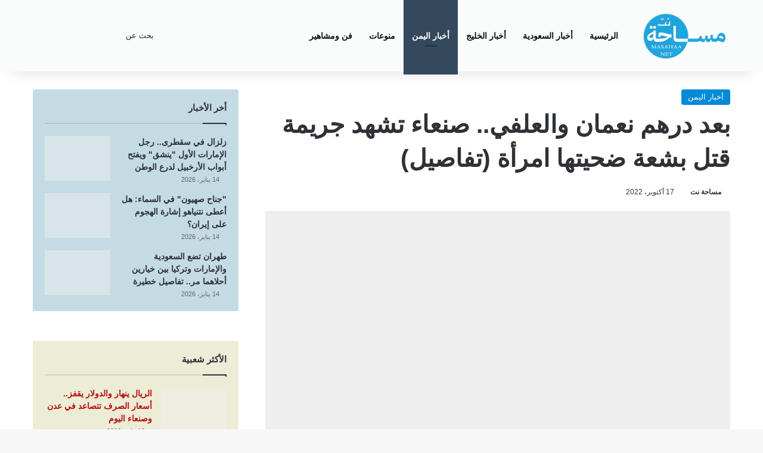

--- FILE ---
content_type: text/html; charset=UTF-8
request_url: https://www.masahaa.net/news3584.html
body_size: 20151
content:
<!DOCTYPE html><html dir="rtl" lang="ar" data-skin="light"><head><meta charset="UTF-8"/><meta http-equiv='x-dns-prefetch-control' content='on'><link rel='dns-prefetch' href="//cdnjs.cloudflare.com/"/><link rel='dns-prefetch' href="//ajax.googleapis.com/"/><link rel='dns-prefetch' href="//fonts.googleapis.com/"/><link rel='dns-prefetch' href="//fonts.gstatic.com/"/><link rel='dns-prefetch' href="//s.gravatar.com/"/><link rel='dns-prefetch' href="//www.google-analytics.com/"/><link rel='preload' as='script' href="//ajax.googleapis.com/ajax/libs/webfont/1/webfont.js"><meta name='robots' content='index, follow, max-image-preview:large, max-snippet:-1, max-video-preview:-1'/><link rel="apple-touch-icon" sizes="57x57" href="wp-content/uploads/2023/01/masahaa-2023-01-17_23-47-54_394325-57x57.png"><link rel="apple-touch-icon" sizes="60x60" href="wp-content/uploads/2023/01/masahaa-2023-01-17_23-47-54_394325-60x60.png"><link rel="apple-touch-icon" sizes="72x72" href="wp-content/uploads/2023/01/masahaa-2023-01-17_23-47-54_394325-72x72.png"><link rel="apple-touch-icon" sizes="76x76" href="wp-content/uploads/2023/01/masahaa-2023-01-17_23-47-54_394325-76x76.png"><link rel="apple-touch-icon" sizes="114x114" href="wp-content/uploads/2023/01/masahaa-2023-01-17_23-47-54_394325-114x90.png"><link rel="apple-touch-icon" sizes="120x120" href="wp-content/uploads/2023/01/masahaa-2023-01-17_23-47-54_394325-120x90.png"><link rel="apple-touch-icon" sizes="144x144" href="wp-content/uploads/2023/01/masahaa-2023-01-17_23-47-54_394325-144x90.png"><link rel="apple-touch-icon" sizes="152x152" href="wp-content/uploads/2023/01/masahaa-2023-01-17_23-47-54_394325-152x90.png"><link rel="apple-touch-icon" sizes="180x180" href="wp-content/uploads/2023/01/masahaa-2023-01-17_23-47-54_394325.png"><link rel="icon" type="image/png" sizes="192x192" href="wp-content/uploads/2023/01/masahaa-2023-01-17_23-47-54_394325.png"><link rel="icon" type="image/png" sizes="32x32" href="wp-content/uploads/2023/01/masahaa-2023-01-17_23-47-54_394325-32x32.png"><link rel="icon" type="image/png" sizes="96x96" href="wp-content/uploads/2023/01/masahaa-2023-01-17_23-47-54_394325-96x90.png"><link rel="icon" type="image/png" sizes="16x16" href="wp-content/uploads/2023/01/masahaa-2023-01-17_23-47-54_394325-16x16.png"><link rel="manifest" href="manifest.json"><meta name="msapplication-config" content="https://www.masahaa.net/browserconfig.xml"><meta name="msapplication-TileColor" content="#ffffff"><meta name="msapplication-TileImage" content="https://www.masahaa.net/wp-content/uploads/2023/01/masahaa-2023-01-17_23-47-54_394325-144x90.png"><meta name="theme-color" content="#ffffff"><meta name="apple-mobile-web-app-capable" content="yes"><meta name="apple-mobile-web-app-status-bar-style" content="default"><meta name="apple-mobile-web-app-title" content="مساحة نت"><title>بعد درهم نعمان والعلفي.. صنعاء تشهد جريمة قتل بشعة ضحيتها امرأة (تفاصيل) - مساحة نت</title><meta name="description" content="مساحة نت - بعد درهم نعمان والعلفي.. صنعاء تشهد جريمة قتل بشعة ضحيتها امرأة (تفاصيل)"/><link rel="canonical" href="https://www.masahaa.net/news3584.html"/><meta property="og:locale" content="ar_AR"/><meta property="og:type" content="article"/><meta property="og:title" content="بعد درهم نعمان والعلفي.. صنعاء تشهد جريمة قتل بشعة ضحيتها امرأة (تفاصيل) - مساحة نت"/><meta property="og:description" content="مساحة نت - بعد درهم نعمان والعلفي.. صنعاء تشهد جريمة قتل بشعة ضحيتها امرأة (تفاصيل)"/><meta property="og:url" content="https://www.masahaa.net/news3584.html"/><meta property="og:site_name" content="مساحة نت"/><meta property="article:publisher" content="https://www.facebook.com/masahanet"/><meta property="article:published_time" content="2022-10-17T13:22:00+00:00"/><meta property="og:image" content="https://www.masahaa.net/wp-content/uploads/2023/01/17-10-22-987574128.jpg"/><meta property="og:image:width" content="1920"/><meta property="og:image:height" content="1080"/><meta property="og:image:type" content="image/jpeg"/><meta name="author" content="مساحة نت"/><meta name="twitter:card" content="summary_large_image"/><meta name="twitter:creator" content="@masahaanet"/><meta name="twitter:site" content="@masahaanet"/><meta name="twitter:label1" content="كُتب بواسطة"/><meta name="twitter:data1" content="مساحة نت"/> <script type="application/ld+json" class="yoast-schema-graph">{"@context":"https://schema.org","@graph":[{"@type":"NewsArticle","@id":"https://www.masahaa.net/news3584.html#article","isPartOf":{"@id":"https://www.masahaa.net/news3584.html"},"author":{"name":"مساحة نت","@id":"https://www.masahaa.net/#/schema/person/1782942a041cf166c8f6e98d7ec81217"},"headline":"بعد درهم نعمان والعلفي.. صنعاء تشهد جريمة قتل بشعة ضحيتها امرأة (تفاصيل)","datePublished":"2022-10-17T13:22:00+00:00","mainEntityOfPage":{"@id":"https://www.masahaa.net/news3584.html"},"wordCount":0,"publisher":{"@id":"https://www.masahaa.net/#organization"},"image":{"@id":"https://www.masahaa.net/news3584.html#primaryimage"},"thumbnailUrl":"https://www.masahaa.net/wp-content/uploads/2023/01/17-10-22-987574128.jpg","articleSection":["أخبار اليمن"],"inLanguage":"ar"},{"@type":"WebPage","@id":"https://www.masahaa.net/news3584.html","url":"https://www.masahaa.net/news3584.html","name":"بعد درهم نعمان والعلفي.. صنعاء تشهد جريمة قتل بشعة ضحيتها امرأة (تفاصيل) - مساحة نت","isPartOf":{"@id":"https://www.masahaa.net/#website"},"primaryImageOfPage":{"@id":"https://www.masahaa.net/news3584.html#primaryimage"},"image":{"@id":"https://www.masahaa.net/news3584.html#primaryimage"},"thumbnailUrl":"https://www.masahaa.net/wp-content/uploads/2023/01/17-10-22-987574128.jpg","datePublished":"2022-10-17T13:22:00+00:00","description":"مساحة نت - بعد درهم نعمان والعلفي.. صنعاء تشهد جريمة قتل بشعة ضحيتها امرأة (تفاصيل)","breadcrumb":{"@id":"https://www.masahaa.net/news3584.html#breadcrumb"},"inLanguage":"ar","potentialAction":[{"@type":"ReadAction","target":["https://www.masahaa.net/news3584.html"]}]},{"@type":"ImageObject","inLanguage":"ar","@id":"https://www.masahaa.net/news3584.html#primaryimage","url":"https://www.masahaa.net/wp-content/uploads/2023/01/17-10-22-987574128.jpg","contentUrl":"https://www.masahaa.net/wp-content/uploads/2023/01/17-10-22-987574128.jpg","width":1920,"height":1080,"caption":"بعد درهم نعمان والعلفي.. صنعاء تشهد جريمة قتل بشعة ضحيتها..."},{"@type":"BreadcrumbList","@id":"https://www.masahaa.net/news3584.html#breadcrumb","itemListElement":[{"@type":"ListItem","position":1,"name":"الرئيسية","item":"https://www.masahaa.net/"},{"@type":"ListItem","position":2,"name":"بعد درهم نعمان والعلفي.. صنعاء تشهد جريمة قتل بشعة ضحيتها امرأة (تفاصيل)"}]},{"@type":"WebSite","@id":"https://www.masahaa.net/#website","url":"https://www.masahaa.net/","name":"مساحة نت","description":"مساحة نت منصة تهتم بالأخبار السياسية والاقتصادية والفنية والجمال والطب - أخبار السعودية، الخليج، اليمن، منوعات","publisher":{"@id":"https://www.masahaa.net/#organization"},"alternateName":"Masahaa Net","potentialAction":[{"@type":"SearchAction","target":{"@type":"EntryPoint","urlTemplate":"https://www.masahaa.net/?s={search_term_string}"},"query-input":{"@type":"PropertyValueSpecification","valueRequired":true,"valueName":"search_term_string"}}],"inLanguage":"ar"},{"@type":"Organization","@id":"https://www.masahaa.net/#organization","name":"مساحة نت","alternateName":"Masahaa Net","url":"https://www.masahaa.net/","logo":{"@type":"ImageObject","inLanguage":"ar","@id":"https://www.masahaa.net/#/schema/logo/image/","url":"https://www.masahaa.net/wp-content/uploads/2023/01/masahaa-2023-01-16_19-23-18_806597.png","contentUrl":"https://www.masahaa.net/wp-content/uploads/2023/01/masahaa-2023-01-16_19-23-18_806597.png","width":768,"height":539,"caption":"مساحة نت"},"image":{"@id":"https://www.masahaa.net/#/schema/logo/image/"},"sameAs":["https://www.facebook.com/masahanet","https://x.com/masahaanet"]},{"@type":"Person","@id":"https://www.masahaa.net/#/schema/person/1782942a041cf166c8f6e98d7ec81217","name":"مساحة نت","image":{"@type":"ImageObject","inLanguage":"ar","@id":"https://www.masahaa.net/#/schema/person/image/","url":"https://www.masahaa.net/wp-content/litespeed/avatar/c61571139f456dde403911d6282c7495.jpg?ver=1768410030","contentUrl":"https://www.masahaa.net/wp-content/litespeed/avatar/c61571139f456dde403911d6282c7495.jpg?ver=1768410030","caption":"مساحة نت"},"sameAs":["https://www.masahaa.net"]}]}</script> <link rel="alternate" type="application/rss+xml" title="مساحة نت &laquo; الخلاصة" href="feed"/><style type="text/css">:root{ --tie-preset-gradient-1: linear-gradient(135deg, rgba(6, 147, 227, 1) 0%, rgb(155, 81, 224) 100%); --tie-preset-gradient-2: linear-gradient(135deg, rgb(122, 220, 180) 0%, rgb(0, 208, 130) 100%); --tie-preset-gradient-3: linear-gradient(135deg, rgba(252, 185, 0, 1) 0%, rgba(255, 105, 0, 1) 100%); --tie-preset-gradient-4: linear-gradient(135deg, rgba(255, 105, 0, 1) 0%, rgb(207, 46, 46) 100%); --tie-preset-gradient-5: linear-gradient(135deg, rgb(238, 238, 238) 0%, rgb(169, 184, 195) 100%); --tie-preset-gradient-6: linear-gradient(135deg, rgb(74, 234, 220) 0%, rgb(151, 120, 209) 20%, rgb(207, 42, 186) 40%, rgb(238, 44, 130) 60%, rgb(251, 105, 98) 80%, rgb(254, 248, 76) 100%); --tie-preset-gradient-7: linear-gradient(135deg, rgb(255, 206, 236) 0%, rgb(152, 150, 240) 100%); --tie-preset-gradient-8: linear-gradient(135deg, rgb(254, 205, 165) 0%, rgb(254, 45, 45) 50%, rgb(107, 0, 62) 100%); --tie-preset-gradient-9: linear-gradient(135deg, rgb(255, 203, 112) 0%, rgb(199, 81, 192) 50%, rgb(65, 88, 208) 100%); --tie-preset-gradient-10: linear-gradient(135deg, rgb(255, 245, 203) 0%, rgb(182, 227, 212) 50%, rgb(51, 167, 181) 100%); --tie-preset-gradient-11: linear-gradient(135deg, rgb(202, 248, 128) 0%, rgb(113, 206, 126) 100%); --tie-preset-gradient-12: linear-gradient(135deg, rgb(2, 3, 129) 0%, rgb(40, 116, 252) 100%); --tie-preset-gradient-13: linear-gradient(135deg, #4D34FA, #ad34fa); --tie-preset-gradient-14: linear-gradient(135deg, #0057FF, #31B5FF); --tie-preset-gradient-15: linear-gradient(135deg, #FF007A, #FF81BD); --tie-preset-gradient-16: linear-gradient(135deg, #14111E, #4B4462); --tie-preset-gradient-17: linear-gradient(135deg, #F32758, #FFC581); --main-nav-background: #1f2024; --main-nav-secondry-background: rgba(0,0,0,0.2); --main-nav-primary-color: #0088ff; --main-nav-contrast-primary-color: #FFFFFF; --main-nav-text-color: #FFFFFF; --main-nav-secondry-text-color: rgba(225,255,255,0.5); --main-nav-main-border-color: rgba(255,255,255,0.07); --main-nav-secondry-border-color: rgba(255,255,255,0.04); }</style><link rel="alternate" title="oEmbed (JSON)" type="application/json+oembed" href="wp-json/oembed/1.0/embed?url=https%3A%2F%2Fwww.masahaa.net%2Fnews3584.html"/><link rel="alternate" title="oEmbed (XML)" type="text/xml+oembed" href="wp-json/oembed/1.0/embed?url=https%3A%2F%2Fwww.masahaa.net%2Fnews3584.html&#038;format=xml"/><meta name="viewport" content="width=device-width, initial-scale=1.0"/><style id='wp-img-auto-sizes-contain-inline-css' type='text/css'>img:is([sizes=auto i],[sizes^="auto," i]){contain-intrinsic-size:3000px 1500px} /*# sourceURL=wp-img-auto-sizes-contain-inline-css */</style><link rel='stylesheet' href="wp-content/plugins/litespeed-cache/assets/css/litespeed-dummy.css" type='text/css' media='all'/><link data-asynced="1" as="style" onload="this.onload=null;this.rel='stylesheet'"  rel='preload' href="wp-content/plugins/author-name-term-senan-web/inc/antswe-style.css" type='text/css' media='all'/><link data-asynced="1" as="style" onload="this.onload=null;this.rel='stylesheet'"  rel='preload' href="wp-content/plugins/tools-senanweb-sw/css/videos.css" type='text/css' media='all'/><link data-asynced="1" as="style" onload="this.onload=null;this.rel='stylesheet'"  rel='preload' href="wp-content/themes/masahaaa/jannah/assets/css/base.min.css" type='text/css' media='all'/><link data-asynced="1" as="style" onload="this.onload=null;this.rel='stylesheet'"  rel='preload' href="wp-content/themes/masahaaa/jannah/assets/css/style.min.css" type='text/css' media='all'/><link data-asynced="1" as="style" onload="this.onload=null;this.rel='stylesheet'"  rel='preload' href="wp-content/themes/masahaaa/jannah/assets/css/widgets.min.css" type='text/css' media='all'/><link data-asynced="1" as="style" onload="this.onload=null;this.rel='stylesheet'"  rel='preload' href="wp-content/themes/masahaaa/jannah/assets/css/helpers.min.css" type='text/css' media='all'/><link data-asynced="1" as="style" onload="this.onload=null;this.rel='stylesheet'"  rel='preload' href="wp-content/themes/masahaaa/jannah/assets/css/fontawesome.css" type='text/css' media='all'/><link data-asynced="1" as="style" onload="this.onload=null;this.rel='stylesheet'"  rel='preload' href="wp-content/themes/masahaaa/jannah/assets/ilightbox/dark-skin/skin.css" type='text/css' media='all'/><link data-asynced="1" as="style" onload="this.onload=null;this.rel='stylesheet'"  rel='preload' href="wp-content/themes/masahaaa/jannah/assets/css/plugins/shortcodes.min.css" type='text/css' media='all'/><link data-asynced="1" as="style" onload="this.onload=null;this.rel='stylesheet'"  rel='preload' href="wp-content/themes/masahaaa/jannah/assets/css/single.min.css" type='text/css' media='all'/><link data-asynced="1" as="style" onload="this.onload=null;this.rel='stylesheet'"  rel='preload' href="wp-content/themes/masahaaa/jannah/assets/css/print.css" type='text/css' media='print'/><link data-asynced="1" as="style" onload="this.onload=null;this.rel='stylesheet'"  rel='preload' href="wp-content/themes/masahaaa/jannah/rtl.css" type='text/css' media='all'/><link data-asynced="1" as="style" onload="this.onload=null;this.rel='stylesheet'"  rel='preload' href="wp-content/themes/masahaaa/jannah-child/style.css" type='text/css' media='all'/><style id='tie-theme-child-css-inline-css' type='text/css'>.wf-active body{font-family: 'Noto Kufi Arabic';}.wf-active .logo-text,.wf-active h1,.wf-active h2,.wf-active h3,.wf-active h4,.wf-active h5,.wf-active h6,.wf-active .the-subtitle{font-family: 'Noto Kufi Arabic';}html #the-post .entry-content,html #the-post .entry-content p{font-size: 18px;font-weight: 400;line-height: 1.75;}html .entry h1{font-size: 35px;line-height: 2.25;}html .entry h2{font-size: 30px;line-height: 2.25;}html .entry h3{font-size: 24px;line-height: 2;}html .entry h4{font-size: 22px;line-height: 2;}html #tie-wrapper .media-page-layout .thumb-title,html #tie-wrapper .mag-box.full-width-img-news-box .posts-items>li .post-title,html #tie-wrapper .miscellaneous-box .posts-items>li:first-child .post-title,html #tie-wrapper .big-thumb-left-box .posts-items li:first-child .post-title{font-size: 22px;line-height: 1.75;}html #tie-wrapper .mag-box.wide-post-box .posts-items>li:nth-child(n) .post-title,html #tie-wrapper .mag-box.big-post-left-box li:first-child .post-title,html #tie-wrapper .mag-box.big-post-top-box li:first-child .post-title,html #tie-wrapper .mag-box.half-box li:first-child .post-title,html #tie-wrapper .mag-box.big-posts-box .posts-items>li:nth-child(n) .post-title,html #tie-wrapper .mag-box.mini-posts-box .posts-items>li:nth-child(n) .post-title,html #tie-wrapper .mag-box.latest-poroducts-box .products .product h2{font-size: 18px;line-height: 1.75;}html #tie-wrapper .mag-box.big-post-left-box li:not(:first-child) .post-title,html #tie-wrapper .mag-box.big-post-top-box li:not(:first-child) .post-title,html #tie-wrapper .mag-box.half-box li:not(:first-child) .post-title,html #tie-wrapper .mag-box.big-thumb-left-box li:not(:first-child) .post-title,html #tie-wrapper .mag-box.scrolling-box .slide .post-title,html #tie-wrapper .mag-box.miscellaneous-box li:not(:first-child) .post-title{font-size: 17px;font-weight: 500;line-height: 1.5;}@media (min-width: 992px){html .full-width .fullwidth-slider-wrapper .thumb-overlay .thumb-content .thumb-title,html .full-width .wide-next-prev-slider-wrapper .thumb-overlay .thumb-content .thumb-title,html .full-width .wide-slider-with-navfor-wrapper .thumb-overlay .thumb-content .thumb-title,html .full-width .boxed-slider-wrapper .thumb-overlay .thumb-title{font-size: 18px;line-height: 1.75;}}@media (min-width: 992px){html .has-sidebar .fullwidth-slider-wrapper .thumb-overlay .thumb-content .thumb-title,html .has-sidebar .wide-next-prev-slider-wrapper .thumb-overlay .thumb-content .thumb-title,html .has-sidebar .wide-slider-with-navfor-wrapper .thumb-overlay .thumb-content .thumb-title,html .has-sidebar .boxed-slider-wrapper .thumb-overlay .thumb-title{font-size: 18px;line-height: 1.75;}}@media (min-width: 768px){html #tie-wrapper .main-slider.grid-3-slides .slide .grid-item:nth-child(1) .thumb-title,html #tie-wrapper .main-slider.grid-5-first-big .slide .grid-item:nth-child(1) .thumb-title,html #tie-wrapper .main-slider.grid-5-big-centerd .slide .grid-item:nth-child(1) .thumb-title,html #tie-wrapper .main-slider.grid-4-big-first-half-second .slide .grid-item:nth-child(1) .thumb-title,html #tie-wrapper .main-slider.grid-2-big .thumb-overlay .thumb-title,html #tie-wrapper .wide-slider-three-slids-wrapper .thumb-title{font-size: 18px;line-height: 1.75;}}@media (min-width: 768px){html #tie-wrapper .boxed-slider-three-slides-wrapper .slide .thumb-title,html #tie-wrapper .grid-3-slides .slide .grid-item:nth-child(n+2) .thumb-title,html #tie-wrapper .grid-5-first-big .slide .grid-item:nth-child(n+2) .thumb-title,html #tie-wrapper .grid-5-big-centerd .slide .grid-item:nth-child(n+2) .thumb-title,html #tie-wrapper .grid-4-big-first-half-second .slide .grid-item:nth-child(n+2) .thumb-title,html #tie-wrapper .grid-5-in-rows .grid-item:nth-child(n) .thumb-overlay .thumb-title,html #tie-wrapper .main-slider.grid-4-slides .thumb-overlay .thumb-title,html #tie-wrapper .grid-6-slides .thumb-overlay .thumb-title,html #tie-wrapper .boxed-four-taller-slider .slide .thumb-title{font-size: 17px;line-height: 1.5;}}:root:root{--brand-color: #0089d8;--dark-brand-color: #0057a6;--bright-color: #FFFFFF;--base-color: #2c2f34;}#reading-position-indicator{box-shadow: 0 0 10px rgba( 0,137,216,0.7);}html :root:root{--brand-color: #0089d8;--dark-brand-color: #0057a6;--bright-color: #FFFFFF;--base-color: #2c2f34;}html #reading-position-indicator{box-shadow: 0 0 10px rgba( 0,137,216,0.7);}html #header-notification-bar{background: var( --tie-preset-gradient-13 );}html #header-notification-bar{--tie-buttons-color: #FFFFFF;--tie-buttons-border-color: #FFFFFF;--tie-buttons-hover-color: #e1e1e1;--tie-buttons-hover-text: #000000;}html #header-notification-bar{--tie-buttons-text: #000000;}html #top-nav,html #top-nav .sub-menu,html #top-nav .comp-sub-menu,html #top-nav .ticker-content,html #top-nav .ticker-swipe,html .top-nav-boxed #top-nav .topbar-wrapper,html .top-nav-dark .top-menu ul,html #autocomplete-suggestions.search-in-top-nav{background-color : #f5f5f5;}html #top-nav *,html #autocomplete-suggestions.search-in-top-nav{border-color: rgba( #000000,0.08);}html #top-nav .icon-basecloud-bg:after{color: #f5f5f5;}html #top-nav a:not(:hover),html #top-nav input,html #top-nav #search-submit,html #top-nav .fa-spinner,html #top-nav .dropdown-social-icons li a span,html #top-nav .components > li .social-link:not(:hover) span,html #autocomplete-suggestions.search-in-top-nav a{color: #444444;}html #top-nav input::-moz-placeholder{color: #444444;}html #top-nav input:-moz-placeholder{color: #444444;}html #top-nav input:-ms-input-placeholder{color: #444444;}html #top-nav input::-webkit-input-placeholder{color: #444444;}html #top-nav,html .search-in-top-nav{--tie-buttons-color: #1b98e0;--tie-buttons-border-color: #1b98e0;--tie-buttons-text: #FFFFFF;--tie-buttons-hover-color: #007ac2;}html #top-nav a:hover,html #top-nav .menu li:hover > a,html #top-nav .menu > .tie-current-menu > a,html #top-nav .components > li:hover > a,html #top-nav .components #search-submit:hover,html #autocomplete-suggestions.search-in-top-nav .post-title a:hover{color: #1b98e0;}html #top-nav,html #top-nav .comp-sub-menu,html #top-nav .tie-weather-widget{color: #777777;}html #autocomplete-suggestions.search-in-top-nav .post-meta,html #autocomplete-suggestions.search-in-top-nav .post-meta a:not(:hover){color: rgba( 119,119,119,0.7 );}html #top-nav .weather-icon .icon-cloud,html #top-nav .weather-icon .icon-basecloud-bg,html #top-nav .weather-icon .icon-cloud-behind{color: #777777 !important;}html #main-nav,html #main-nav .menu-sub-content,html #main-nav .comp-sub-menu,html #main-nav ul.cats-vertical li a.is-active,html #main-nav ul.cats-vertical li a:hover,html #autocomplete-suggestions.search-in-main-nav{background-color: #f9fcfb;}html #main-nav{border-width: 0;}html #theme-header #main-nav:not(.fixed-nav){bottom: 0;}html #main-nav .icon-basecloud-bg:after{color: #f9fcfb;}html #autocomplete-suggestions.search-in-main-nav{border-color: rgba(0,0,0,0.07);}html .main-nav-boxed #main-nav .main-menu-wrapper{border-width: 0;}html #main-nav a:not(:hover),html #main-nav a.social-link:not(:hover) span,html #main-nav .dropdown-social-icons li a span,html #autocomplete-suggestions.search-in-main-nav a{color: #111111;}html .main-nav,html .search-in-main-nav{--main-nav-primary-color: #34495e;--tie-buttons-color: #34495e;--tie-buttons-border-color: #34495e;--tie-buttons-text: #FFFFFF;--tie-buttons-hover-color: #162b40;}html #main-nav .mega-links-head:after,html #main-nav .cats-horizontal a.is-active,html #main-nav .cats-horizontal a:hover,html #main-nav .spinner > div{background-color: #34495e;}html #main-nav .menu ul li:hover > a,html #main-nav .menu ul li.current-menu-item:not(.mega-link-column) > a,html #main-nav .components a:hover,html #main-nav .components > li:hover > a,html #main-nav #search-submit:hover,html #main-nav .cats-vertical a.is-active,html #main-nav .cats-vertical a:hover,html #main-nav .mega-menu .post-meta a:hover,html #main-nav .mega-menu .post-box-title a:hover,html #autocomplete-suggestions.search-in-main-nav a:hover,html #main-nav .spinner-circle:after{color: #34495e;}html #main-nav .menu > li.tie-current-menu > a,html #main-nav .menu > li:hover > a,html .theme-header #main-nav .mega-menu .cats-horizontal a.is-active,html .theme-header #main-nav .mega-menu .cats-horizontal a:hover{color: #FFFFFF;}html #main-nav .menu > li.tie-current-menu > a:before,html #main-nav .menu > li:hover > a:before{border-top-color: #FFFFFF;}html #main-nav,html #main-nav input,html #main-nav #search-submit,html #main-nav .fa-spinner,html #main-nav .comp-sub-menu,html #main-nav .tie-weather-widget{color: #232323;}html #main-nav input::-moz-placeholder{color: #232323;}html #main-nav input:-moz-placeholder{color: #232323;}html #main-nav input:-ms-input-placeholder{color: #232323;}html #main-nav input::-webkit-input-placeholder{color: #232323;}html #main-nav .mega-menu .post-meta,html #main-nav .mega-menu .post-meta a,html #autocomplete-suggestions.search-in-main-nav .post-meta{color: rgba(35,35,35,0.6);}html #main-nav .weather-icon .icon-cloud,html #main-nav .weather-icon .icon-basecloud-bg,html #main-nav .weather-icon .icon-cloud-behind{color: #232323 !important;}html #footer{background-color: rgba(50,72,94,0.84);}html #site-info{background-color: #ffffff;}html #footer .posts-list-counter .posts-list-items li.widget-post-list:before{border-color: rgba(50,72,94,0.84);}html #footer .timeline-widget a .date:before{border-color: rgba(50,72,94,0.8);}html #footer .footer-boxed-widget-area,html #footer textarea,html #footer input:not([type=submit]),html #footer select,html #footer code,html #footer kbd,html #footer pre,html #footer samp,html #footer .show-more-button,html #footer .slider-links .tie-slider-nav span,html #footer #wp-calendar,html #footer #wp-calendar tbody td,html #footer #wp-calendar thead th,html #footer .widget.buddypress .item-options a{border-color: rgba(255,255,255,0.1);}html #footer .social-statistics-widget .white-bg li.social-icons-item a,html #footer .widget_tag_cloud .tagcloud a,html #footer .latest-tweets-widget .slider-links .tie-slider-nav span,html #footer .widget_layered_nav_filters a{border-color: rgba(255,255,255,0.1);}html #footer .social-statistics-widget .white-bg li:before{background: rgba(255,255,255,0.1);}html .site-footer #wp-calendar tbody td{background: rgba(255,255,255,0.02);}html #footer .white-bg .social-icons-item a span.followers span,html #footer .circle-three-cols .social-icons-item a .followers-num,html #footer .circle-three-cols .social-icons-item a .followers-name{color: rgba(255,255,255,0.8);}html #footer .timeline-widget ul:before,html #footer .timeline-widget a:not(:hover) .date:before{background-color: #142a40;}html #footer .widget-title,html #footer .widget-title a:not(:hover){color: #dddddd;}html #footer,html #footer textarea,html #footer input:not([type='submit']),html #footer select,html #footer #wp-calendar tbody,html #footer .tie-slider-nav li span:not(:hover),html #footer .widget_categories li a:before,html #footer .widget_product_categories li a:before,html #footer .widget_layered_nav li a:before,html #footer .widget_archive li a:before,html #footer .widget_nav_menu li a:before,html #footer .widget_meta li a:before,html #footer .widget_pages li a:before,html #footer .widget_recent_entries li a:before,html #footer .widget_display_forums li a:before,html #footer .widget_display_views li a:before,html #footer .widget_rss li a:before,html #footer .widget_display_stats dt:before,html #footer .subscribe-widget-content h3,html #footer .about-author .social-icons a:not(:hover) span{color: #aaaaaa;}html #footer post-widget-body .meta-item,html #footer .post-meta,html #footer .stream-title,html #footer.dark-skin .timeline-widget .date,html #footer .wp-caption .wp-caption-text,html #footer .rss-date{color: rgba(170,170,170,0.7);}html #footer input::-moz-placeholder{color: #aaaaaa;}html #footer input:-moz-placeholder{color: #aaaaaa;}html #footer input:-ms-input-placeholder{color: #aaaaaa;}html #footer input::-webkit-input-placeholder{color: #aaaaaa;}html #site-info,html #site-info ul.social-icons li a:not(:hover) span{color: #999999;}html #footer .site-info a:not(:hover){color: #666666;} /*# sourceURL=tie-theme-child-css-inline-css */</style> <script type="text/javascript" src="https://www.masahaa.net/inc/js/jquery/jquery.min.js" id="jquery-core-js"></script> <script type="litespeed/javascript" data-src="https://www.googletagmanager.com/gtag/js?id=GT-T9KRZV7" id="google_gtagjs-js"></script> <script id="google_gtagjs-js-after" type="litespeed/javascript">window.dataLayer=window.dataLayer||[];function gtag(){dataLayer.push(arguments)}
gtag("set","linker",{"domains":["www.masahaa.net"]});gtag("js",new Date());gtag("set","developer_id.dZTNiMT",!0);gtag("config","GT-T9KRZV7")</script> <meta property="fb:app_id" content="563590795671705"><meta http-equiv="X-UA-Compatible" content="IE=edge"><meta name="theme-color" content="#f9fcfb"/><meta name="google-adsense-platform-account" content="ca-host-pub-2644536267352236"><meta name="google-adsense-platform-domain" content="sitekit.withgoogle.com"> <script type="text/javascript" async="async" src="https://pagead2.googlesyndication.com/pagead/js/adsbygoogle.js?client=ca-pub-6824689507284369&amp;host=ca-host-pub-2644536267352236" crossorigin="anonymous"></script> <link rel="icon" href="wp-content/uploads/2023/01/masahaa-2023-01-17_23-47-54_394325-32x32.png" sizes="32x32"/><link rel="icon" href="wp-content/uploads/2023/01/masahaa-2023-01-17_23-47-54_394325.png" sizes="192x192"/><link rel="apple-touch-icon" href="wp-content/uploads/2023/01/masahaa-2023-01-17_23-47-54_394325.png"/><meta name="msapplication-TileImage" content="https://www.masahaa.net/wp-content/uploads/2023/01/masahaa-2023-01-17_23-47-54_394325.png"/><style id='global-styles-inline-css' type='text/css'>:root{--wp--preset--aspect-ratio--square: 1;--wp--preset--aspect-ratio--4-3: 4/3;--wp--preset--aspect-ratio--3-4: 3/4;--wp--preset--aspect-ratio--3-2: 3/2;--wp--preset--aspect-ratio--2-3: 2/3;--wp--preset--aspect-ratio--16-9: 16/9;--wp--preset--aspect-ratio--9-16: 9/16;--wp--preset--color--black: #000000;--wp--preset--color--cyan-bluish-gray: #abb8c3;--wp--preset--color--white: #ffffff;--wp--preset--color--pale-pink: #f78da7;--wp--preset--color--vivid-red: #cf2e2e;--wp--preset--color--luminous-vivid-orange: #ff6900;--wp--preset--color--luminous-vivid-amber: #fcb900;--wp--preset--color--light-green-cyan: #7bdcb5;--wp--preset--color--vivid-green-cyan: #00d084;--wp--preset--color--pale-cyan-blue: #8ed1fc;--wp--preset--color--vivid-cyan-blue: #0693e3;--wp--preset--color--vivid-purple: #9b51e0;--wp--preset--color--global-color: #0089d8;--wp--preset--gradient--vivid-cyan-blue-to-vivid-purple: linear-gradient(135deg,rgb(6,147,227) 0%,rgb(155,81,224) 100%);--wp--preset--gradient--light-green-cyan-to-vivid-green-cyan: linear-gradient(135deg,rgb(122,220,180) 0%,rgb(0,208,130) 100%);--wp--preset--gradient--luminous-vivid-amber-to-luminous-vivid-orange: linear-gradient(135deg,rgb(252,185,0) 0%,rgb(255,105,0) 100%);--wp--preset--gradient--luminous-vivid-orange-to-vivid-red: linear-gradient(135deg,rgb(255,105,0) 0%,rgb(207,46,46) 100%);--wp--preset--gradient--very-light-gray-to-cyan-bluish-gray: linear-gradient(135deg,rgb(238,238,238) 0%,rgb(169,184,195) 100%);--wp--preset--gradient--cool-to-warm-spectrum: linear-gradient(135deg,rgb(74,234,220) 0%,rgb(151,120,209) 20%,rgb(207,42,186) 40%,rgb(238,44,130) 60%,rgb(251,105,98) 80%,rgb(254,248,76) 100%);--wp--preset--gradient--blush-light-purple: linear-gradient(135deg,rgb(255,206,236) 0%,rgb(152,150,240) 100%);--wp--preset--gradient--blush-bordeaux: linear-gradient(135deg,rgb(254,205,165) 0%,rgb(254,45,45) 50%,rgb(107,0,62) 100%);--wp--preset--gradient--luminous-dusk: linear-gradient(135deg,rgb(255,203,112) 0%,rgb(199,81,192) 50%,rgb(65,88,208) 100%);--wp--preset--gradient--pale-ocean: linear-gradient(135deg,rgb(255,245,203) 0%,rgb(182,227,212) 50%,rgb(51,167,181) 100%);--wp--preset--gradient--electric-grass: linear-gradient(135deg,rgb(202,248,128) 0%,rgb(113,206,126) 100%);--wp--preset--gradient--midnight: linear-gradient(135deg,rgb(2,3,129) 0%,rgb(40,116,252) 100%);--wp--preset--font-size--small: 13px;--wp--preset--font-size--medium: 20px;--wp--preset--font-size--large: 36px;--wp--preset--font-size--x-large: 42px;--wp--preset--spacing--20: 0.44rem;--wp--preset--spacing--30: 0.67rem;--wp--preset--spacing--40: 1rem;--wp--preset--spacing--50: 1.5rem;--wp--preset--spacing--60: 2.25rem;--wp--preset--spacing--70: 3.38rem;--wp--preset--spacing--80: 5.06rem;--wp--preset--shadow--natural: 6px 6px 9px rgba(0, 0, 0, 0.2);--wp--preset--shadow--deep: 12px 12px 50px rgba(0, 0, 0, 0.4);--wp--preset--shadow--sharp: 6px 6px 0px rgba(0, 0, 0, 0.2);--wp--preset--shadow--outlined: 6px 6px 0px -3px rgb(255, 255, 255), 6px 6px rgb(0, 0, 0);--wp--preset--shadow--crisp: 6px 6px 0px rgb(0, 0, 0);}:where(.is-layout-flex){gap: 0.5em;}:where(.is-layout-grid){gap: 0.5em;}body .is-layout-flex{display: flex;}.is-layout-flex{flex-wrap: wrap;align-items: center;}.is-layout-flex > :is(*, div){margin: 0;}body .is-layout-grid{display: grid;}.is-layout-grid > :is(*, div){margin: 0;}:where(.wp-block-columns.is-layout-flex){gap: 2em;}:where(.wp-block-columns.is-layout-grid){gap: 2em;}:where(.wp-block-post-template.is-layout-flex){gap: 1.25em;}:where(.wp-block-post-template.is-layout-grid){gap: 1.25em;}.has-black-color{color: var(--wp--preset--color--black) !important;}.has-cyan-bluish-gray-color{color: var(--wp--preset--color--cyan-bluish-gray) !important;}.has-white-color{color: var(--wp--preset--color--white) !important;}.has-pale-pink-color{color: var(--wp--preset--color--pale-pink) !important;}.has-vivid-red-color{color: var(--wp--preset--color--vivid-red) !important;}.has-luminous-vivid-orange-color{color: var(--wp--preset--color--luminous-vivid-orange) !important;}.has-luminous-vivid-amber-color{color: var(--wp--preset--color--luminous-vivid-amber) !important;}.has-light-green-cyan-color{color: var(--wp--preset--color--light-green-cyan) !important;}.has-vivid-green-cyan-color{color: var(--wp--preset--color--vivid-green-cyan) !important;}.has-pale-cyan-blue-color{color: var(--wp--preset--color--pale-cyan-blue) !important;}.has-vivid-cyan-blue-color{color: var(--wp--preset--color--vivid-cyan-blue) !important;}.has-vivid-purple-color{color: var(--wp--preset--color--vivid-purple) !important;}.has-black-background-color{background-color: var(--wp--preset--color--black) !important;}.has-cyan-bluish-gray-background-color{background-color: var(--wp--preset--color--cyan-bluish-gray) !important;}.has-white-background-color{background-color: var(--wp--preset--color--white) !important;}.has-pale-pink-background-color{background-color: var(--wp--preset--color--pale-pink) !important;}.has-vivid-red-background-color{background-color: var(--wp--preset--color--vivid-red) !important;}.has-luminous-vivid-orange-background-color{background-color: var(--wp--preset--color--luminous-vivid-orange) !important;}.has-luminous-vivid-amber-background-color{background-color: var(--wp--preset--color--luminous-vivid-amber) !important;}.has-light-green-cyan-background-color{background-color: var(--wp--preset--color--light-green-cyan) !important;}.has-vivid-green-cyan-background-color{background-color: var(--wp--preset--color--vivid-green-cyan) !important;}.has-pale-cyan-blue-background-color{background-color: var(--wp--preset--color--pale-cyan-blue) !important;}.has-vivid-cyan-blue-background-color{background-color: var(--wp--preset--color--vivid-cyan-blue) !important;}.has-vivid-purple-background-color{background-color: var(--wp--preset--color--vivid-purple) !important;}.has-black-border-color{border-color: var(--wp--preset--color--black) !important;}.has-cyan-bluish-gray-border-color{border-color: var(--wp--preset--color--cyan-bluish-gray) !important;}.has-white-border-color{border-color: var(--wp--preset--color--white) !important;}.has-pale-pink-border-color{border-color: var(--wp--preset--color--pale-pink) !important;}.has-vivid-red-border-color{border-color: var(--wp--preset--color--vivid-red) !important;}.has-luminous-vivid-orange-border-color{border-color: var(--wp--preset--color--luminous-vivid-orange) !important;}.has-luminous-vivid-amber-border-color{border-color: var(--wp--preset--color--luminous-vivid-amber) !important;}.has-light-green-cyan-border-color{border-color: var(--wp--preset--color--light-green-cyan) !important;}.has-vivid-green-cyan-border-color{border-color: var(--wp--preset--color--vivid-green-cyan) !important;}.has-pale-cyan-blue-border-color{border-color: var(--wp--preset--color--pale-cyan-blue) !important;}.has-vivid-cyan-blue-border-color{border-color: var(--wp--preset--color--vivid-cyan-blue) !important;}.has-vivid-purple-border-color{border-color: var(--wp--preset--color--vivid-purple) !important;}.has-vivid-cyan-blue-to-vivid-purple-gradient-background{background: var(--wp--preset--gradient--vivid-cyan-blue-to-vivid-purple) !important;}.has-light-green-cyan-to-vivid-green-cyan-gradient-background{background: var(--wp--preset--gradient--light-green-cyan-to-vivid-green-cyan) !important;}.has-luminous-vivid-amber-to-luminous-vivid-orange-gradient-background{background: var(--wp--preset--gradient--luminous-vivid-amber-to-luminous-vivid-orange) !important;}.has-luminous-vivid-orange-to-vivid-red-gradient-background{background: var(--wp--preset--gradient--luminous-vivid-orange-to-vivid-red) !important;}.has-very-light-gray-to-cyan-bluish-gray-gradient-background{background: var(--wp--preset--gradient--very-light-gray-to-cyan-bluish-gray) !important;}.has-cool-to-warm-spectrum-gradient-background{background: var(--wp--preset--gradient--cool-to-warm-spectrum) !important;}.has-blush-light-purple-gradient-background{background: var(--wp--preset--gradient--blush-light-purple) !important;}.has-blush-bordeaux-gradient-background{background: var(--wp--preset--gradient--blush-bordeaux) !important;}.has-luminous-dusk-gradient-background{background: var(--wp--preset--gradient--luminous-dusk) !important;}.has-pale-ocean-gradient-background{background: var(--wp--preset--gradient--pale-ocean) !important;}.has-electric-grass-gradient-background{background: var(--wp--preset--gradient--electric-grass) !important;}.has-midnight-gradient-background{background: var(--wp--preset--gradient--midnight) !important;}.has-small-font-size{font-size: var(--wp--preset--font-size--small) !important;}.has-medium-font-size{font-size: var(--wp--preset--font-size--medium) !important;}.has-large-font-size{font-size: var(--wp--preset--font-size--large) !important;}.has-x-large-font-size{font-size: var(--wp--preset--font-size--x-large) !important;} /*# sourceURL=global-styles-inline-css */</style></head><body id="tie-body" class="rtl wp-singular post-template-default single single-post postid-3584 single-format-standard wp-theme-masahaaajannah wp-child-theme-masahaaajannah-child tie-no-js wrapper-has-shadow block-head-1 magazine2 is-lazyload is-thumb-overlay-disabled is-desktop is-header-layout-4 sidebar-left has-sidebar post-layout-1 narrow-title-narrow-media has-mobile-share"> <script async src="https://pagead2.googlesyndication.com/pagead/js/adsbygoogle.js?client=ca-pub-6824689507284369"       crossorigin="anonymous"></script> <div class="background-overlay"><div id="tie-container" class="site tie-container"><div id="tie-wrapper"><header id="theme-header" class="theme-header header-layout-4 header-layout-1 main-nav-dark main-nav-default-dark main-nav-below no-stream-item has-shadow has-normal-width-logo mobile-header-default"><div class="main-nav-wrapper"><nav id="main-nav" data-skin="search-in-main-nav" class="main-nav header-nav live-search-parent menu-style-default menu-style-solid-bg" style="line-height:120px" aria-label="القائمة الرئيسية"><div class="container"><div class="main-menu-wrapper"><div id="mobile-header-components-area_1" class="mobile-header-components"><ul class="components"><li class="mobile-component_menu custom-menu-link"><a href="#" id="mobile-menu-icon"><span class="tie-mobile-menu-icon nav-icon is-layout-1"></span><span class="screen-reader-text">القائمة</span></a></li></ul></div><div class="header-layout-1-logo" style="width:154px"><div id="logo" class="image-logo"> <a title="مساحة نت" href="/"> <picture class="tie-logo-default tie-logo-picture"> <source class="tie-logo-source-default tie-logo-source" srcset="https://www.masahaa.net/wp-content/uploads/2023/01/masahaa-2023-01-17_23-47-53_171751.png.webp 2x, https://www.masahaa.net/wp-content/uploads/2023/01/masahaa-2023-01-17_23-47-54_394325.png.webp 1x"> <img class="tie-logo-img-default tie-logo-img" src="wp-content/uploads/2023/01/masahaa-2023-01-17_23-47-54_394325.png.webp" alt="مساحة نت" width="154" height="80" style="max-height:80px; width: auto;" title="مساحة نت" fetchpriority="high" decoding="sync"/> </picture> </a></div></div><div id="mobile-header-components-area_2" class="mobile-header-components"><ul class="components"><li class="mobile-component_search custom-menu-link"> <a href="#" class="tie-search-trigger-mobile"> <span class="tie-icon-search tie-search-icon" aria-hidden="true"></span> <span class="screen-reader-text">بحث عن</span> </a></li></ul></div><div id="menu-components-wrap"><div class="main-menu main-menu-wrap"><div id="main-nav-menu" class="main-menu header-menu"><ul id="menu-menu" class="menu"><li id="menu-item-6622" class="menu-item menu-item-type-post_type menu-item-object-page menu-item-home menu-item-6622"><a href="/">الرئيسية</a></li><li id="menu-item-6623" class="menu-item menu-item-type-taxonomy menu-item-object-category menu-item-6623"><a href="catsa">أخبار السعودية</a></li><li id="menu-item-6624" class="menu-item menu-item-type-taxonomy menu-item-object-category menu-item-6624"><a href="catgulf">أخبار الخليج</a></li><li id="menu-item-6625" class="menu-item menu-item-type-taxonomy menu-item-object-category current-post-ancestor current-menu-parent current-post-parent menu-item-6625 tie-current-menu"><a href="catye">أخبار اليمن</a></li><li id="menu-item-6626" class="menu-item menu-item-type-taxonomy menu-item-object-category menu-item-6626"><a href="mix">منوعات</a></li><li id="menu-item-6627" class="menu-item menu-item-type-taxonomy menu-item-object-category menu-item-6627"><a href="famous-people">فن ومشاهير</a></li></ul></div></div><ul class="components"><li class="search-bar menu-item custom-menu-link" aria-label="بحث"><form method="get" id="search" action="/"> <input id="search-input" class="is-ajax-search" inputmode="search" type="text" name="s" title="بحث عن" placeholder="بحث عن"/> <button id="search-submit" type="submit"> <span class="tie-icon-search tie-search-icon" aria-hidden="true"></span> <span class="screen-reader-text">بحث عن</span> </button></form></li></ul></div></div></div></nav></div></header><div id="content" class="site-content container"><div id="main-content-row" class="tie-row main-content-row"> <esi:include src="?lsesi=esi&_control=public%2Cno-vary&esi=eyIwIjoidmlld3MiLCJ0dGwiOiIwIn0%3D&_hash=64d8c5cbe8deda5eb99e41b3df62eac7" cache-control='public,no-vary'/><div class="main-content tie-col-md-8 tie-col-xs-12" role="main"><article id="the-post" class="container-wrapper post-content tie-standard"><header class="entry-header-outer"><div class="entry-header"> <span class="post-cat-wrap"><a class="post-cat tie-cat-3" href="catye">أخبار اليمن</a></span><h1 class="post-title entry-title"> بعد درهم نعمان والعلفي.. صنعاء تشهد جريمة قتل بشعة ضحيتها امرأة (تفاصيل)</h1><div class="single-post-meta post-meta clearfix"><span class="author-meta single-author no-avatars"><span class="meta-item meta-author-wrapper meta-author-1"><span class="meta-author"><a href="/" class="author-name tie-icon" title="مساحة نت">مساحة نت</a></span></span></span><span class="date meta-item tie-icon">17 أكتوبر، 2022</span></div></div></header><div class="featured-area"><div class="featured-area-inner"><figure class="single-featured-image"><img width="1920" height="1080" src="[data-uri]" class="attachment-jannah-image-post size-jannah-image-post lazy-img wp-post-image" alt="مساحة نت | بعد درهم نعمان والعلفي.. صنعاء تشهد جريمة قتل بشعة ضحيتها امرأة (تفاصيل)" data-main-img="1" decoding="async" fetchpriority="high" data-src="wp-content/uploads/2023/01/17-10-22-987574128.jpg.webp" title="بعد درهم نعمان والعلفي.. صنعاء تشهد جريمة قتل بشعة ضحيتها..."/><figcaption class="single-caption-text"> <span class="tie-icon-camera" aria-hidden="true"></span> بعد درهم نعمان والعلفي.. صنعاء تشهد جريمة قتل بشعة ضحيتها...</figcaption></figure></div></div><div class="entry-content entry clearfix"><div class='code-block code-block-3' style='margin: 8px 0; clear: both;'> <script async src="https://pagead2.googlesyndication.com/pagead/js/adsbygoogle.js?client=ca-pub-6824689507284369"      crossorigin="anonymous"></script> <ins class="adsbygoogle" style="display:block; text-align:center;" data-ad-layout="in-article" data-ad-format="fluid" data-ad-client="ca-pub-6824689507284369" data-ad-slot="6478610375"></ins> <script>(adsbygoogle = window.adsbygoogle || []).push({});</script></div><p>أكدت مصادر محلية، أن امرأة عشرينية قتلت على يد عصابة مسلحة، بمحافظة صنعاء، أثناء غياب زوجها.</p><p>وأوضحت المصادر أن امرأة تدعى "فاطمة القاضي" قتلت طعنا في قرية "بني سند" بمنطقة بني جبر مديرية خولان الطيال، شرقي صنعاء.</p><div id="inline-related-post" class="mag-box mini-posts-box content-only"><div class="container-wrapper"><div class="widget-title the-global-title"><div class="the-subtitle">اقرأ أيضاً</div></div><div class="mag-box-container clearfix"><ul class="posts-items posts-list-container"><li class="widget-single-post-item widget-post-list tie-standard"><div class="post-widget-thumbnail"> <a aria-label="زلزال في سقطرى.. رجل الإمارات الأول &quot;ينشق&quot; ويفتح أبواب الأرخبيل لدرع الوطن" href="news36179.html" class="post-thumb"><img width="220" height="150" src="[data-uri]" class="attachment-jannah-image-small size-jannah-image-small lazy-img tie-small-image wp-post-image" alt="جزيرة سقطرى اليمنية (وكالات)" data-src="wp-content/uploads/2023/02/masahaa-2023-02-25_16-14-55_775254-220x150.jpg.webp"/></a></div><div class="post-widget-body"> <a class="post-title the-subtitle" href="news36179.html">زلزال في سقطرى.. رجل الإمارات الأول "ينشق" ويفتح أبواب الأرخبيل لدرع الوطن</a><div class="post-meta"> <span class="date meta-item tie-icon">14 يناير، 2026</span></div></div></li><li class="widget-single-post-item widget-post-list tie-standard"><div class="post-widget-thumbnail"> <a aria-label="&quot;جناح صهيون&quot; في السماء: هل أعطى نتنياهو إشارة الهجوم على إيران؟" href="news36177.html" class="post-thumb"><img width="220" height="150" src="[data-uri]" class="attachment-jannah-image-small size-jannah-image-small lazy-img tie-small-image wp-post-image" alt="رئيس الوزراء الإسرائيلي نتنياهو (وكالات)" data-src="wp-content/uploads/2025/04/masahaa-2025-04-28_20-12-15_059998-220x150.jpg"/></a></div><div class="post-widget-body"> <a class="post-title the-subtitle" href="news36177.html">"جناح صهيون" في السماء: هل أعطى نتنياهو إشارة الهجوم على إيران؟</a><div class="post-meta"> <span class="date meta-item tie-icon">14 يناير، 2026</span></div></div></li></ul></div></div></div><p>ووفق المصادر، فإن العصابة اقتحمت البيت بغياب زوج الضحية الذي يدعى "عبدالله سند" وقامت بطعنها بعد منعهم من اقتحام البيت التي تعرضت للنهب عقب الاقتحام وقتل المرأة.</p><p>ولفتت المصادر إلى أن الجهات الأمنية الخاضعة للحوثيين لم تحرك ساكنا للقبض على الجناة الذين يمارسون جرائم عدة في المنطقة التي شهدت الجريمة التي هزت أبناء المديرية.</p><p>ويوم أمس هزت العاصمة صنعاء جريمة قتل، أولها طالت السفير السابق، درهم نعمان الحكيمي، على يد مسلح لم تعرف دوافعه بعد، وثانيها طالت شاب يدعى العلفي.</p></div><div id="post-extra-info"><div class="theiaStickySidebar"><div class="single-post-meta post-meta clearfix"><span class="author-meta single-author no-avatars"><span class="meta-item meta-author-wrapper meta-author-1"><span class="meta-author"><a href="/" class="author-name tie-icon" title="مساحة نت">مساحة نت</a></span></span></span><span class="date meta-item tie-icon">17 أكتوبر، 2022</span></div></div></div><div class="clearfix"></div> <script id="tie-schema-json" type="application/ld+json">{"@context":"http:\/\/schema.org","@type":"NewsArticle","dateCreated":"2022-10-17T16:22:00+03:00","datePublished":"2022-10-17T16:22:00+03:00","dateModified":"2022-10-17T16:22:00+03:00","headline":"\u0628\u0639\u062f \u062f\u0631\u0647\u0645 \u0646\u0639\u0645\u0627\u0646 \u0648\u0627\u0644\u0639\u0644\u0641\u064a.. \u0635\u0646\u0639\u0627\u0621 \u062a\u0634\u0647\u062f \u062c\u0631\u064a\u0645\u0629 \u0642\u062a\u0644 \u0628\u0634\u0639\u0629 \u0636\u062d\u064a\u062a\u0647\u0627 \u0627\u0645\u0631\u0623\u0629 (\u062a\u0641\u0627\u0635\u064a\u0644)","name":"\u0628\u0639\u062f \u062f\u0631\u0647\u0645 \u0646\u0639\u0645\u0627\u0646 \u0648\u0627\u0644\u0639\u0644\u0641\u064a.. \u0635\u0646\u0639\u0627\u0621 \u062a\u0634\u0647\u062f \u062c\u0631\u064a\u0645\u0629 \u0642\u062a\u0644 \u0628\u0634\u0639\u0629 \u0636\u062d\u064a\u062a\u0647\u0627 \u0627\u0645\u0631\u0623\u0629 (\u062a\u0641\u0627\u0635\u064a\u0644)","keywords":[],"url":"https:\/\/www.masahaa.net\/news3584.html","description":"\u0623\u0643\u062f\u062a \u0645\u0635\u0627\u062f\u0631 \u0645\u062d\u0644\u064a\u0629\u060c \u0623\u0646 \u0627\u0645\u0631\u0623\u0629 \u0639\u0634\u0631\u064a\u0646\u064a\u0629 \u0642\u062a\u0644\u062a \u0639\u0644\u0649 \u064a\u062f \u0639\u0635\u0627\u0628\u0629 \u0645\u0633\u0644\u062d\u0629\u060c \u0628\u0645\u062d\u0627\u0641\u0638\u0629 \u0635\u0646\u0639\u0627\u0621\u060c \u0623\u062b\u0646\u0627\u0621 \u063a\u064a\u0627\u0628 \u0632\u0648\u062c\u0647\u0627. \u0648\u0623\u0648\u0636\u062d\u062a \u0627\u0644\u0645\u0635\u0627\u062f\u0631 \u0623\u0646 \u0627\u0645\u0631\u0623\u0629 \u062a\u062f\u0639\u0649 \"\u0641\u0627\u0637\u0645\u0629 \u0627\u0644\u0642\u0627\u0636\u064a\" \u0642\u062a\u0644\u062a \u0637\u0639\u0646\u0627 \u0641\u064a \u0642\u0631\u064a\u0629 \"\u0628\u0646\u064a \u0633\u0646\u062f\" \u0628\u0645\u0646\u0637\u0642\u0629 \u0628\u0646\u064a \u062c\u0628\u0631 \u0645\u062f\u064a\u0631\u064a\u0629 \u062e\u0648\u0644\u0627\u0646 \u0627\u0644\u0637\u064a\u0627\u0644\u060c","copyrightYear":"2022","articleSection":"\u0623\u062e\u0628\u0627\u0631 \u0627\u0644\u064a\u0645\u0646","articleBody":"\u0623\u0643\u062f\u062a \u0645\u0635\u0627\u062f\u0631 \u0645\u062d\u0644\u064a\u0629\u060c \u0623\u0646 \u0627\u0645\u0631\u0623\u0629 \u0639\u0634\u0631\u064a\u0646\u064a\u0629 \u0642\u062a\u0644\u062a \u0639\u0644\u0649 \u064a\u062f \u0639\u0635\u0627\u0628\u0629 \u0645\u0633\u0644\u062d\u0629\u060c \u0628\u0645\u062d\u0627\u0641\u0638\u0629 \u0635\u0646\u0639\u0627\u0621\u060c \u0623\u062b\u0646\u0627\u0621 \u063a\u064a\u0627\u0628 \u0632\u0648\u062c\u0647\u0627.\n\n\u0648\u0623\u0648\u0636\u062d\u062a \u0627\u0644\u0645\u0635\u0627\u062f\u0631 \u0623\u0646 \u0627\u0645\u0631\u0623\u0629 \u062a\u062f\u0639\u0649 \"\u0641\u0627\u0637\u0645\u0629 \u0627\u0644\u0642\u0627\u0636\u064a\" \u0642\u062a\u0644\u062a \u0637\u0639\u0646\u0627 \u0641\u064a \u0642\u0631\u064a\u0629 \"\u0628\u0646\u064a \u0633\u0646\u062f\" \u0628\u0645\u0646\u0637\u0642\u0629 \u0628\u0646\u064a \u062c\u0628\u0631 \u0645\u062f\u064a\u0631\u064a\u0629 \u062e\u0648\u0644\u0627\u0646 \u0627\u0644\u0637\u064a\u0627\u0644\u060c \u0634\u0631\u0642\u064a \u0635\u0646\u0639\u0627\u0621.\n\n\n\n\u0648\u0648\u0641\u0642 \u0627\u0644\u0645\u0635\u0627\u062f\u0631\u060c \u0641\u0625\u0646 \u0627\u0644\u0639\u0635\u0627\u0628\u0629 \u0627\u0642\u062a\u062d\u0645\u062a \u0627\u0644\u0628\u064a\u062a \u0628\u063a\u064a\u0627\u0628 \u0632\u0648\u062c \u0627\u0644\u0636\u062d\u064a\u0629 \u0627\u0644\u0630\u064a \u064a\u062f\u0639\u0649 \"\u0639\u0628\u062f\u0627\u0644\u0644\u0647 \u0633\u0646\u062f\" \u0648\u0642\u0627\u0645\u062a \u0628\u0637\u0639\u0646\u0647\u0627 \u0628\u0639\u062f \u0645\u0646\u0639\u0647\u0645 \u0645\u0646 \u0627\u0642\u062a\u062d\u0627\u0645 \u0627\u0644\u0628\u064a\u062a \u0627\u0644\u062a\u064a \u062a\u0639\u0631\u0636\u062a \u0644\u0644\u0646\u0647\u0628 \u0639\u0642\u0628 \u0627\u0644\u0627\u0642\u062a\u062d\u0627\u0645 \u0648\u0642\u062a\u0644 \u0627\u0644\u0645\u0631\u0623\u0629.\n\n\u0648\u0644\u0641\u062a\u062a \u0627\u0644\u0645\u0635\u0627\u062f\u0631 \u0625\u0644\u0649 \u0623\u0646 \u0627\u0644\u062c\u0647\u0627\u062a \u0627\u0644\u0623\u0645\u0646\u064a\u0629 \u0627\u0644\u062e\u0627\u0636\u0639\u0629 \u0644\u0644\u062d\u0648\u062b\u064a\u064a\u0646 \u0644\u0645 \u062a\u062d\u0631\u0643 \u0633\u0627\u0643\u0646\u0627 \u0644\u0644\u0642\u0628\u0636 \u0639\u0644\u0649 \u0627\u0644\u062c\u0646\u0627\u0629 \u0627\u0644\u0630\u064a\u0646 \u064a\u0645\u0627\u0631\u0633\u0648\u0646 \u062c\u0631\u0627\u0626\u0645 \u0639\u062f\u0629 \u0641\u064a \u0627\u0644\u0645\u0646\u0637\u0642\u0629 \u0627\u0644\u062a\u064a \u0634\u0647\u062f\u062a \u0627\u0644\u062c\u0631\u064a\u0645\u0629 \u0627\u0644\u062a\u064a \u0647\u0632\u062a \u0623\u0628\u0646\u0627\u0621 \u0627\u0644\u0645\u062f\u064a\u0631\u064a\u0629.\n\n\u0648\u064a\u0648\u0645 \u0623\u0645\u0633 \u0647\u0632\u062a \u0627\u0644\u0639\u0627\u0635\u0645\u0629 \u0635\u0646\u0639\u0627\u0621 \u062c\u0631\u064a\u0645\u0629 \u0642\u062a\u0644\u060c \u0623\u0648\u0644\u0647\u0627 \u0637\u0627\u0644\u062a \u0627\u0644\u0633\u0641\u064a\u0631 \u0627\u0644\u0633\u0627\u0628\u0642\u060c \u062f\u0631\u0647\u0645 \u0646\u0639\u0645\u0627\u0646 \u0627\u0644\u062d\u0643\u064a\u0645\u064a\u060c \u0639\u0644\u0649 \u064a\u062f \u0645\u0633\u0644\u062d \u0644\u0645 \u062a\u0639\u0631\u0641 \u062f\u0648\u0627\u0641\u0639\u0647 \u0628\u0639\u062f\u060c \u0648\u062b\u0627\u0646\u064a\u0647\u0627 \u0637\u0627\u0644\u062a \u0634\u0627\u0628 \u064a\u062f\u0639\u0649 \u0627\u0644\u0639\u0644\u0641\u064a.","publisher":{"@id":"#Publisher","@type":"Organization","name":"\u0645\u0633\u0627\u062d\u0629 \u0646\u062a","logo":{"@type":"ImageObject","url":"https:\/\/www.masahaa.net\/wp-content\/uploads\/2023\/01\/masahaa-2023-01-17_23-47-53_171751.png"},"sameAs":["https:\/\/www.facebook.com\/masahanet","https:\/\/twitter.com\/masahaanet","https:\/\/t.me\/masahaanet"]},"sourceOrganization":{"@id":"#Publisher"},"copyrightHolder":{"@id":"#Publisher"},"mainEntityOfPage":{"@type":"WebPage","@id":"https:\/\/www.masahaa.net\/news3584.html"},"author":{"@type":"Person","name":"\u0645\u0633\u0627\u062d\u0629 \u0646\u062a","url":"https:\/\/www.masahaa.net\/"},"image":{"@type":"ImageObject","url":"https:\/\/www.masahaa.net\/wp-content\/uploads\/2023\/01\/17-10-22-987574128.jpg","width":1920,"height":1080}}</script> <div id="share-buttons-bottom" class="share-buttons share-buttons-bottom"><div class="share-links"> <a href="//www.facebook.com/sharer.php?u=https://www.masahaa.net/news3584.html" rel="external noopener nofollow" title="فيسبوك" target="_blank" class="facebook-share-btn large-share-button" data-raw="https://www.facebook.com/sharer.php?u={post_link}"> <span class="share-btn-icon tie-icon-facebook"></span> <span class="social-text">فيسبوك</span> </a> <a href="//twitter.com/intent/tweet?text=%D8%A8%D8%B9%D8%AF%20%D8%AF%D8%B1%D9%87%D9%85%20%D9%86%D8%B9%D9%85%D8%A7%D9%86%20%D9%88%D8%A7%D9%84%D8%B9%D9%84%D9%81%D9%8A..%20%D8%B5%D9%86%D8%B9%D8%A7%D8%A1%20%D8%AA%D8%B4%D9%87%D8%AF%20%D8%AC%D8%B1%D9%8A%D9%85%D8%A9%20%D9%82%D8%AA%D9%84%20%D8%A8%D8%B4%D8%B9%D8%A9%20%D8%B6%D8%AD%D9%8A%D8%AA%D9%87%D8%A7%20%D8%A7%D9%85%D8%B1%D8%A3%D8%A9%20%28%D8%AA%D9%81%D8%A7%D8%B5%D9%8A%D9%84%29&#038;url=https://www.masahaa.net/news3584.html" rel="external noopener nofollow" title="‫X" target="_blank" class="twitter-share-btn large-share-button" data-raw="https://twitter.com/intent/tweet?text={post_title}&amp;url={post_link}"> <span class="share-btn-icon tie-icon-twitter"></span> <span class="social-text">‫X</span> </a> <a href="//www.linkedin.com/shareArticle?mini=true&#038;url=https://www.masahaa.net/news3584.html&#038;title=%D8%A8%D8%B9%D8%AF%20%D8%AF%D8%B1%D9%87%D9%85%20%D9%86%D8%B9%D9%85%D8%A7%D9%86%20%D9%88%D8%A7%D9%84%D8%B9%D9%84%D9%81%D9%8A..%20%D8%B5%D9%86%D8%B9%D8%A7%D8%A1%20%D8%AA%D8%B4%D9%87%D8%AF%20%D8%AC%D8%B1%D9%8A%D9%85%D8%A9%20%D9%82%D8%AA%D9%84%20%D8%A8%D8%B4%D8%B9%D8%A9%20%D8%B6%D8%AD%D9%8A%D8%AA%D9%87%D8%A7%20%D8%A7%D9%85%D8%B1%D8%A3%D8%A9%20%28%D8%AA%D9%81%D8%A7%D8%B5%D9%8A%D9%84%29" rel="external noopener nofollow" title="لينكدإن" target="_blank" class="linkedin-share-btn" data-raw="https://www.linkedin.com/shareArticle?mini=true&amp;url={post_full_link}&amp;title={post_title}"> <span class="share-btn-icon tie-icon-linkedin"></span> <span class="screen-reader-text">لينكدإن</span> </a> <a href="//www.tumblr.com/share/link?url=https://www.masahaa.net/news3584.html&#038;name=%D8%A8%D8%B9%D8%AF%20%D8%AF%D8%B1%D9%87%D9%85%20%D9%86%D8%B9%D9%85%D8%A7%D9%86%20%D9%88%D8%A7%D9%84%D8%B9%D9%84%D9%81%D9%8A..%20%D8%B5%D9%86%D8%B9%D8%A7%D8%A1%20%D8%AA%D8%B4%D9%87%D8%AF%20%D8%AC%D8%B1%D9%8A%D9%85%D8%A9%20%D9%82%D8%AA%D9%84%20%D8%A8%D8%B4%D8%B9%D8%A9%20%D8%B6%D8%AD%D9%8A%D8%AA%D9%87%D8%A7%20%D8%A7%D9%85%D8%B1%D8%A3%D8%A9%20%28%D8%AA%D9%81%D8%A7%D8%B5%D9%8A%D9%84%29" rel="external noopener nofollow" title="‏Tumblr" target="_blank" class="tumblr-share-btn" data-raw="https://www.tumblr.com/share/link?url={post_link}&amp;name={post_title}"> <span class="share-btn-icon tie-icon-tumblr"></span> <span class="screen-reader-text">‏Tumblr</span> </a> <a href="//pinterest.com/pin/create/button/?url=https://www.masahaa.net/news3584.html&#038;description=%D8%A8%D8%B9%D8%AF%20%D8%AF%D8%B1%D9%87%D9%85%20%D9%86%D8%B9%D9%85%D8%A7%D9%86%20%D9%88%D8%A7%D9%84%D8%B9%D9%84%D9%81%D9%8A..%20%D8%B5%D9%86%D8%B9%D8%A7%D8%A1%20%D8%AA%D8%B4%D9%87%D8%AF%20%D8%AC%D8%B1%D9%8A%D9%85%D8%A9%20%D9%82%D8%AA%D9%84%20%D8%A8%D8%B4%D8%B9%D8%A9%20%D8%B6%D8%AD%D9%8A%D8%AA%D9%87%D8%A7%20%D8%A7%D9%85%D8%B1%D8%A3%D8%A9%20%28%D8%AA%D9%81%D8%A7%D8%B5%D9%8A%D9%84%29&#038;media=https://www.masahaa.net/wp-content/uploads/2023/01/17-10-22-987574128.jpg" rel="external noopener nofollow" title="بينتيريست" target="_blank" class="pinterest-share-btn" data-raw="https://pinterest.com/pin/create/button/?url={post_link}&amp;description={post_title}&amp;media={post_img}"> <span class="share-btn-icon tie-icon-pinterest"></span> <span class="screen-reader-text">بينتيريست</span> </a> <a href="//reddit.com/submit?url=https://www.masahaa.net/news3584.html&#038;title=%D8%A8%D8%B9%D8%AF%20%D8%AF%D8%B1%D9%87%D9%85%20%D9%86%D8%B9%D9%85%D8%A7%D9%86%20%D9%88%D8%A7%D9%84%D8%B9%D9%84%D9%81%D9%8A..%20%D8%B5%D9%86%D8%B9%D8%A7%D8%A1%20%D8%AA%D8%B4%D9%87%D8%AF%20%D8%AC%D8%B1%D9%8A%D9%85%D8%A9%20%D9%82%D8%AA%D9%84%20%D8%A8%D8%B4%D8%B9%D8%A9%20%D8%B6%D8%AD%D9%8A%D8%AA%D9%87%D8%A7%20%D8%A7%D9%85%D8%B1%D8%A3%D8%A9%20%28%D8%AA%D9%81%D8%A7%D8%B5%D9%8A%D9%84%29" rel="external noopener nofollow" title="‏Reddit" target="_blank" class="reddit-share-btn" data-raw="https://reddit.com/submit?url={post_link}&amp;title={post_title}"> <span class="share-btn-icon tie-icon-reddit"></span> <span class="screen-reader-text">‏Reddit</span> </a> <a href="//telegram.me/share/url?url=https://www.masahaa.net/news3584.html&text=%D8%A8%D8%B9%D8%AF%20%D8%AF%D8%B1%D9%87%D9%85%20%D9%86%D8%B9%D9%85%D8%A7%D9%86%20%D9%88%D8%A7%D9%84%D8%B9%D9%84%D9%81%D9%8A..%20%D8%B5%D9%86%D8%B9%D8%A7%D8%A1%20%D8%AA%D8%B4%D9%87%D8%AF%20%D8%AC%D8%B1%D9%8A%D9%85%D8%A9%20%D9%82%D8%AA%D9%84%20%D8%A8%D8%B4%D8%B9%D8%A9%20%D8%B6%D8%AD%D9%8A%D8%AA%D9%87%D8%A7%20%D8%A7%D9%85%D8%B1%D8%A3%D8%A9%20%28%D8%AA%D9%81%D8%A7%D8%B5%D9%8A%D9%84%29" rel="external noopener nofollow" title="تيلقرام" target="_blank" class="telegram-share-btn" data-raw="https://telegram.me/share/url?url={post_link}&text={post_title}"> <span class="share-btn-icon tie-icon-paper-plane"></span> <span class="screen-reader-text">تيلقرام</span> </a> <a href="/cdn-cgi/l/email-protection#[base64]" rel="external noopener nofollow" title="مشاركة عبر البريد" target="_blank" class="email-share-btn" data-raw="mailto:?subject={post_title}&amp;body={post_link}"> <span class="share-btn-icon tie-icon-envelope"></span> <span class="screen-reader-text">مشاركة عبر البريد</span> </a> <a href="#" rel="external noopener nofollow" title="طباعة" target="_blank" class="print-share-btn" data-raw="#"> <span class="share-btn-icon tie-icon-print"></span> <span class="screen-reader-text">طباعة</span> </a></div></div></article><div class="post-components"><div id="related-posts" class="container-wrapper has-extra-post"><div class="mag-box-title the-global-title"><h3>اقرأ أيضاً</h3></div><div class="related-posts-list"><div class="related-item tie-standard"> <a aria-label="إصابتك بالسرطان قد يكون مصدره داخل سيارتك.. دراسة حديثة تطلق تحذيرا هاما" href="news26945.html" class="post-thumb"><img width="390" height="220" src="[data-uri]" class="attachment-jannah-image-large size-jannah-image-large lazy-img wp-post-image" alt="صورة تعبيرية (مواقع)" decoding="async" data-src="wp-content/uploads/2023/07/masahaa-2023-07-04_21-39-43_149437-390x220.jpg"/></a><h3 class="post-title"><a href="news26945.html">إصابتك بالسرطان قد يكون مصدره داخل سيارتك.. دراسة حديثة تطلق تحذيرا هاما</a></h3><div class="post-meta clearfix"><span class="date meta-item tie-icon">23 مايو، 2024</span></div></div><div class="related-item tie-standard"> <a aria-label="تحركات عاجلة للانتقالي في عدن بعد انشقاق اثنين من كبار قادته.. تفاصيل" href="news19305.html" class="post-thumb"><img width="390" height="220" src="[data-uri]" class="attachment-jannah-image-large size-jannah-image-large lazy-img wp-post-image" alt="عيدروس الزبيدي رئيس المجلس الانتقالي الجنوبي (وكالات)" decoding="async" data-src="wp-content/uploads/2023/05/masahaa-2023-05-27_17-52-59_452566-390x220.jpg"/></a><h3 class="post-title"><a href="news19305.html">تحركات عاجلة للانتقالي في عدن بعد انشقاق اثنين من كبار قادته.. تفاصيل</a></h3><div class="post-meta clearfix"><span class="date meta-item tie-icon">5 أغسطس، 2023</span></div></div><div class="related-item tie-standard"> <a aria-label="ارتفاع تاريخي جديد.. تعرف على سعر الدولار مقابل الجنيه في مصر اليوم" href="news24817.html" class="post-thumb"><img width="390" height="220" src="[data-uri]" class="attachment-jannah-image-large size-jannah-image-large lazy-img wp-post-image" alt="الدولار والجنيه (وكالات)" decoding="async" data-src="wp-content/uploads/2023/10/masahaa-2023-10-14_20-47-18_346386-390x220.jpg"/></a><h3 class="post-title"><a href="news24817.html">ارتفاع تاريخي جديد.. تعرف على سعر الدولار مقابل الجنيه في مصر اليوم</a></h3><div class="post-meta clearfix"><span class="date meta-item tie-icon">6 مارس، 2024</span></div></div><div class="related-item tie-standard"> <a aria-label="مقرب من علي محسن يكشف عن أمر خطير جدا حدث خلال لقاء العليمي وبن زايد اليوم" href="news14809.html" class="post-thumb"><img width="390" height="220" src="[data-uri]" class="attachment-jannah-image-large size-jannah-image-large lazy-img wp-post-image" alt="رشاد العليمي ومحمد بن زايد (وكالات)" decoding="async" data-src="wp-content/uploads/2023/05/masahaa-2023-05-24_20-20-11_713521-390x220.jpg"/></a><h3 class="post-title"><a href="news14809.html">مقرب من علي محسن يكشف عن أمر خطير جدا حدث خلال لقاء العليمي وبن زايد اليوم</a></h3><div class="post-meta clearfix"><span class="date meta-item tie-icon">24 مايو، 2023</span></div></div></div></div></div></div><div id="check-also-box" class="container-wrapper check-also-left"><div class="widget-title the-global-title"><div class="the-subtitle">شاهد أيضاً</div> <a href="#" id="check-also-close" class="remove"> <span class="screen-reader-text">إغلاق</span> </a></div><div class="widget posts-list-big-first has-first-big-post"><ul class="posts-list-items"><li class="widget-single-post-item widget-post-list tie-standard"><div class="post-widget-thumbnail"> <a aria-label="احذر.. علامة في عينك تشير إلى انسداد شرايين القلب" href="news26933.html" class="post-thumb"><span class="post-cat-wrap"><span class="post-cat tie-cat-3">أخبار اليمن</span></span><img width="390" height="220" src="[data-uri]" class="attachment-jannah-image-large size-jannah-image-large lazy-img wp-post-image" alt="صورة تعبيرية (مواقع)" decoding="async" data-src="wp-content/uploads/2023/01/masahaa-2023-01-23_18-19-37_759832-390x220.jpg.webp"/></a></div><div class="post-widget-body"> <a class="post-title the-subtitle" href="news26933.html">احذر.. علامة في عينك تشير إلى انسداد شرايين القلب</a><div class="post-meta"> <span class="date meta-item tie-icon">22 مايو، 2024</span></div></div></li></ul></div></div><aside class="sidebar tie-col-md-4 tie-col-xs-12 normal-side is-sticky" aria-label="القائمة الجانبية الرئيسية"><div class="theiaStickySidebar"><style scoped type="text/css">#posts-list-widget-25{ background-color: #3e89a64d; border: none; } #posts-list-widget-25.widget-content-only{ padding: 20px; } .magazine2 #posts-list-widget-25{ padding: 20px; }</style><div id="posts-list-widget-25" class="container-wrapper widget posts-list"><div class="widget-title the-global-title"><div class="the-subtitle">أخر الأخبار<span class="widget-title-icon tie-icon"></span></div></div><div class="widget-posts-list-wrapper"><div class="widget-posts-list-container posts-inverted"><ul class="posts-list-items widget-posts-wrapper"><li class="widget-single-post-item widget-post-list tie-standard"><div class="post-widget-thumbnail"> <a aria-label="زلزال في سقطرى.. رجل الإمارات الأول &quot;ينشق&quot; ويفتح أبواب الأرخبيل لدرع الوطن" href="news36179.html" class="post-thumb"><img width="220" height="150" src="[data-uri]" class="attachment-jannah-image-small size-jannah-image-small lazy-img tie-small-image wp-post-image" alt="جزيرة سقطرى اليمنية (وكالات)" decoding="async" data-src="wp-content/uploads/2023/02/masahaa-2023-02-25_16-14-55_775254-220x150.jpg.webp"/></a></div><div class="post-widget-body"> <a class="post-title the-subtitle" href="news36179.html">زلزال في سقطرى.. رجل الإمارات الأول "ينشق" ويفتح أبواب الأرخبيل لدرع الوطن</a><div class="post-meta"> <span class="date meta-item tie-icon">14 يناير، 2026</span></div></div></li><li class="widget-single-post-item widget-post-list tie-standard"><div class="post-widget-thumbnail"> <a aria-label="&quot;جناح صهيون&quot; في السماء: هل أعطى نتنياهو إشارة الهجوم على إيران؟" href="news36177.html" class="post-thumb"><img width="220" height="150" src="[data-uri]" class="attachment-jannah-image-small size-jannah-image-small lazy-img tie-small-image wp-post-image" alt="رئيس الوزراء الإسرائيلي نتنياهو (وكالات)" decoding="async" data-src="wp-content/uploads/2025/04/masahaa-2025-04-28_20-12-15_059998-220x150.jpg"/></a></div><div class="post-widget-body"> <a class="post-title the-subtitle" href="news36177.html">"جناح صهيون" في السماء: هل أعطى نتنياهو إشارة الهجوم على إيران؟</a><div class="post-meta"> <span class="date meta-item tie-icon">14 يناير، 2026</span></div></div></li><li class="widget-single-post-item widget-post-list tie-standard"><div class="post-widget-thumbnail"> <a aria-label="طهران تضع السعودية والإمارات وتركيا بين خيارين أحلاهما مر.. تفاصيل خطيرة" href="news36174.html" class="post-thumb"><img width="220" height="150" src="[data-uri]" class="attachment-jannah-image-small size-jannah-image-small lazy-img tie-small-image wp-post-image" alt="علم إيران (وكالات)" decoding="async" data-src="wp-content/uploads/2025/06/masahaa-2025-06-24_15-25-34_181769-220x150.jpg"/></a></div><div class="post-widget-body"> <a class="post-title the-subtitle" href="news36174.html">طهران تضع السعودية والإمارات وتركيا بين خيارين أحلاهما مر.. تفاصيل خطيرة</a><div class="post-meta"> <span class="date meta-item tie-icon">14 يناير، 2026</span></div></div></li></ul></div></div><div class="clearfix"></div></div><style scoped type="text/css">#posts-list-widget-26 a:not(:hover):not(.button), #posts-list-widget-26 a.post-title:not(:hover), #posts-list-widget-26 .post-title a:not(:hover){ color: #b50e0e; } #posts-list-widget-26{ background-color: #ececd7; border: none; } #posts-list-widget-26.widget-content-only{ padding: 20px; } .magazine2 #posts-list-widget-26{ padding: 20px; }</style><div id="posts-list-widget-26" class="container-wrapper widget posts-list"><div class="widget-title the-global-title"><div class="the-subtitle">الأكثر شعبية<span class="widget-title-icon tie-icon"></span></div></div><div class="widget-posts-list-wrapper"><div class="widget-posts-list-container"><ul class="posts-list-items widget-posts-wrapper"><li class="widget-single-post-item widget-post-list tie-standard"><div class="post-widget-thumbnail"> <a aria-label="الريال ينهار والدولار يقفز.. أسعار الصرف تتصاعد في عدن وصنعاء اليوم" href="news36146.html" class="post-thumb"><img width="220" height="150" src="[data-uri]" class="attachment-jannah-image-small size-jannah-image-small lazy-img tie-small-image wp-post-image" alt="العملة اليمنية (ميدل إيست مونيتور)" decoding="async" data-src="wp-content/uploads/2024/04/masahaa-2024-04-05_20-30-21_795739-220x150.jpg"/></a></div><div class="post-widget-body"> <a class="post-title the-subtitle" href="news36146.html">الريال ينهار والدولار يقفز.. أسعار الصرف تتصاعد في عدن وصنعاء اليوم</a><div class="post-meta"> <span class="date meta-item tie-icon">13 يناير، 2026</span></div></div></li><li class="widget-single-post-item widget-post-list tie-standard"><div class="post-widget-thumbnail"> <a aria-label="الإعلان عن بدء صرف مرتبات عدد من الجهات الحكومية.. تفاصيل" href="news36124.html" class="post-thumb"><img width="220" height="150" src="[data-uri]" class="attachment-jannah-image-small size-jannah-image-small lazy-img tie-small-image wp-post-image" alt="العملة اليمنية (وكالات)" decoding="async" data-src="wp-content/uploads/2023/07/masahaa-2023-07-12_13-53-14_575314-220x150.jpg"/></a></div><div class="post-widget-body"> <a class="post-title the-subtitle" href="news36124.html">الإعلان عن بدء صرف مرتبات عدد من الجهات الحكومية.. تفاصيل</a><div class="post-meta"> <span class="date meta-item tie-icon">11 يناير، 2026</span></div></div></li></ul></div></div><div class="clearfix"></div></div></div></aside></div></div><footer id="footer" class="site-footer dark-skin dark-widgetized-area"><div id="footer-widgets-container"><div class="container"><div class="footer-widget-area"><div class="tie-row"><div class="tie-col-sm-4 normal-side"><div id="categories-10" class="container-wrapper widget widget_categories"><div class="widget-title the-global-title"><div class="the-subtitle">التصنيفات<span class="widget-title-icon tie-icon"></span></div></div><ul><li class="cat-item cat-item-8"><a href="catgulf">أخبار الخليج</a></li><li class="cat-item cat-item-2"><a href="catsa">أخبار السعودية</a></li><li class="cat-item cat-item-3"><a href="catye">أخبار اليمن</a></li><li class="cat-item cat-item-1"><a href="other">أخرى</a></li><li class="cat-item cat-item-4"><a href="technology">تقنية</a></li><li class="cat-item cat-item-6"><a href="health">صحة</a></li><li class="cat-item cat-item-7"><a href="famous-people">فن ومشاهير</a></li><li class="cat-item cat-item-40"><a href="video">فيديو</a></li><li class="cat-item cat-item-24"><a href="articles">مقالات</a></li><li class="cat-item cat-item-5"><a href="mix">منوعات</a></li></ul><div class="clearfix"></div></div></div><div class="tie-col-sm-4 normal-side"><div id="media_image-7" class="container-wrapper widget widget_media_image"><img width="214" height="150" src="[data-uri]" class="image wp-image-6731 attachment-full size-full lazy-img" alt="مساحة نت | بعد درهم نعمان والعلفي.. صنعاء تشهد جريمة قتل بشعة ضحيتها امرأة (تفاصيل)" style="max-width: 100%; height: auto;" decoding="async" data-src="wp-content/uploads/2023/01/masahaa-2023-01-17_22-28-04_177562.png.webp" title="logo-masahaaneta"/><div class="clearfix"></div></div><div class="widget social-icons-widget widget-content-only"><ul class="solid-social-icons is-centered"><li class="social-icons-item"><a class="social-link facebook-social-icon" rel="external noopener nofollow" target="_blank" href="//www.facebook.com/masahanet"><span class="tie-social-icon tie-icon-facebook"></span><span class="screen-reader-text">فيسبوك</span></a></li><li class="social-icons-item"><a class="social-link twitter-social-icon" rel="external noopener nofollow" target="_blank" href="//twitter.com/masahaanet"><span class="tie-social-icon tie-icon-twitter"></span><span class="screen-reader-text">‫X</span></a></li><li class="social-icons-item"><a class="social-link telegram-social-icon" rel="external noopener nofollow" target="_blank" href="//t.me/masahaanet"><span class="tie-social-icon tie-icon-paper-plane"></span><span class="screen-reader-text">تيلقرام</span></a></li></ul><div class="clearfix"></div></div></div><div class="tie-col-sm-4 normal-side"><div id="pages-7" class="container-wrapper widget widget_pages"><div class="widget-title the-global-title"><div class="the-subtitle">صفحات<span class="widget-title-icon tie-icon"></span></div></div><ul><li class="page_item page-item-6937 current_page_parent"><a href="archive">أرشيف</a></li><li class="page_item page-item-8123"><a href="our-select">الأكثر مشاهدة</a></li><li class="page_item page-item-6618"><a href="/">الرئيسية</a></li><li class="page_item page-item-6684"><a href="contact_us">تواصل معنا</a></li><li class="page_item page-item-3"><a href="privacy-policy">سياسة الخصوصية</a></li><li class="page_item page-item-8964"><a href="world">عالم</a></li><li class="page_item page-item-6681"><a href="about">من نحن</a></li></ul><div class="clearfix"></div></div></div></div></div></div></div><div id="site-info" class="site-info site-info-layout-2"><div class="container"><div class="tie-row"><div class="tie-col-md-12"><div class="copyright-text copyright-text-first"> جميع الحقوق محفوظة 2026</div><ul class="social-icons"><li class="social-icons-item"><a class="social-link facebook-social-icon" rel="external noopener nofollow" target="_blank" href="//www.facebook.com/masahanet"><span class="tie-social-icon tie-icon-facebook"></span><span class="screen-reader-text">فيسبوك</span></a></li><li class="social-icons-item"><a class="social-link twitter-social-icon" rel="external noopener nofollow" target="_blank" href="//twitter.com/masahaanet"><span class="tie-social-icon tie-icon-twitter"></span><span class="screen-reader-text">‫X</span></a></li><li class="social-icons-item"><a class="social-link telegram-social-icon" rel="external noopener nofollow" target="_blank" href="//t.me/masahaanet"><span class="tie-social-icon tie-icon-paper-plane"></span><span class="screen-reader-text">تيلقرام</span></a></li></ul></div></div></div></div></footer><div id="share-buttons-mobile" class="share-buttons share-buttons-mobile"><div class="share-links icons-only"> <a href="//www.facebook.com/sharer.php?u=https://www.masahaa.net/news3584.html" rel="external noopener nofollow" title="فيسبوك" target="_blank" class="facebook-share-btn" data-raw="https://www.facebook.com/sharer.php?u={post_link}"> <span class="share-btn-icon tie-icon-facebook"></span> <span class="screen-reader-text">فيسبوك</span> </a> <a href="//twitter.com/intent/tweet?text=%D8%A8%D8%B9%D8%AF%20%D8%AF%D8%B1%D9%87%D9%85%20%D9%86%D8%B9%D9%85%D8%A7%D9%86%20%D9%88%D8%A7%D9%84%D8%B9%D9%84%D9%81%D9%8A..%20%D8%B5%D9%86%D8%B9%D8%A7%D8%A1%20%D8%AA%D8%B4%D9%87%D8%AF%20%D8%AC%D8%B1%D9%8A%D9%85%D8%A9%20%D9%82%D8%AA%D9%84%20%D8%A8%D8%B4%D8%B9%D8%A9%20%D8%B6%D8%AD%D9%8A%D8%AA%D9%87%D8%A7%20%D8%A7%D9%85%D8%B1%D8%A3%D8%A9%20%28%D8%AA%D9%81%D8%A7%D8%B5%D9%8A%D9%84%29&#038;url=https://www.masahaa.net/news3584.html" rel="external noopener nofollow" title="‫X" target="_blank" class="twitter-share-btn" data-raw="https://twitter.com/intent/tweet?text={post_title}&amp;url={post_link}"> <span class="share-btn-icon tie-icon-twitter"></span> <span class="screen-reader-text">‫X</span> </a> <a href="//api.whatsapp.com/send?text=%D8%A8%D8%B9%D8%AF%20%D8%AF%D8%B1%D9%87%D9%85%20%D9%86%D8%B9%D9%85%D8%A7%D9%86%20%D9%88%D8%A7%D9%84%D8%B9%D9%84%D9%81%D9%8A..%20%D8%B5%D9%86%D8%B9%D8%A7%D8%A1%20%D8%AA%D8%B4%D9%87%D8%AF%20%D8%AC%D8%B1%D9%8A%D9%85%D8%A9%20%D9%82%D8%AA%D9%84%20%D8%A8%D8%B4%D8%B9%D8%A9%20%D8%B6%D8%AD%D9%8A%D8%AA%D9%87%D8%A7%20%D8%A7%D9%85%D8%B1%D8%A3%D8%A9%20%28%D8%AA%D9%81%D8%A7%D8%B5%D9%8A%D9%84%29%20https://www.masahaa.net/news3584.html" rel="external noopener nofollow" title="واتساب" target="_blank" class="whatsapp-share-btn" data-raw="https://api.whatsapp.com/send?text={post_title}%20{post_link}"> <span class="share-btn-icon tie-icon-whatsapp"></span> <span class="screen-reader-text">واتساب</span> </a> <a href="//telegram.me/share/url?url=https://www.masahaa.net/news3584.html&text=%D8%A8%D8%B9%D8%AF%20%D8%AF%D8%B1%D9%87%D9%85%20%D9%86%D8%B9%D9%85%D8%A7%D9%86%20%D9%88%D8%A7%D9%84%D8%B9%D9%84%D9%81%D9%8A..%20%D8%B5%D9%86%D8%B9%D8%A7%D8%A1%20%D8%AA%D8%B4%D9%87%D8%AF%20%D8%AC%D8%B1%D9%8A%D9%85%D8%A9%20%D9%82%D8%AA%D9%84%20%D8%A8%D8%B4%D8%B9%D8%A9%20%D8%B6%D8%AD%D9%8A%D8%AA%D9%87%D8%A7%20%D8%A7%D9%85%D8%B1%D8%A3%D8%A9%20%28%D8%AA%D9%81%D8%A7%D8%B5%D9%8A%D9%84%29" rel="external noopener nofollow" title="تيلقرام" target="_blank" class="telegram-share-btn" data-raw="https://telegram.me/share/url?url={post_link}&text={post_title}"> <span class="share-btn-icon tie-icon-paper-plane"></span> <span class="screen-reader-text">تيلقرام</span> </a></div></div><div class="mobile-share-buttons-spacer"></div> <a id="go-to-top" class="go-to-top-button" href="#go-to-tie-body"> <span class="tie-icon-angle-up"></span> <span class="screen-reader-text">زر الذهاب إلى الأعلى</span> </a></div><aside class="side-aside normal-side dark-skin dark-widgetized-area is-fullwidth appear-from-left" aria-label="القائمة الجانبية الثانوية" style="visibility: hidden;"><div data-height="100%" class="side-aside-wrapper has-custom-scroll"> <a href="#" class="close-side-aside remove big-btn"> <span class="screen-reader-text">إغلاق</span> </a><div id="mobile-container"><div id="mobile-search"><form role="search" method="get" class="search-form" action="/"> <label> <span class="screen-reader-text">البحث عن:</span> <input type="search" class="search-field" placeholder="بحث &hellip;" value="" name="s"/> </label> <input type="submit" class="search-submit" value="بحث"/></form></div><div id="mobile-menu" class="hide-menu-icons"></div><div id="mobile-social-icons" class="social-icons-widget solid-social-icons"><ul><li class="social-icons-item"><a class="social-link facebook-social-icon" rel="external noopener nofollow" target="_blank" href="//www.facebook.com/masahanet"><span class="tie-social-icon tie-icon-facebook"></span><span class="screen-reader-text">فيسبوك</span></a></li><li class="social-icons-item"><a class="social-link twitter-social-icon" rel="external noopener nofollow" target="_blank" href="//twitter.com/masahaanet"><span class="tie-social-icon tie-icon-twitter"></span><span class="screen-reader-text">‫X</span></a></li><li class="social-icons-item"><a class="social-link telegram-social-icon" rel="external noopener nofollow" target="_blank" href="//t.me/masahaanet"><span class="tie-social-icon tie-icon-paper-plane"></span><span class="screen-reader-text">تيلقرام</span></a></li></ul></div></div></div></aside></div></div> <script data-cfasync="false" src="/cdn-cgi/scripts/5c5dd728/cloudflare-static/email-decode.min.js"></script><script type="speculationrules">{"prefetch":[{"source":"document","where":{"and":[{"href_matches":"/*"},{"not":{"href_matches":["/wp-*.php","/masadm/*","/wp-content/uploads/*","/wp-content/*","/modules/*","/templatech/*","/wp-content/themes/masahaaa/jannah/*","/*\\?(.+)"]}},{"not":{"selector_matches":"a[rel~=\"nofollow\"]"}},{"not":{"selector_matches":".no-prefetch, .no-prefetch a"}}]},"eagerness":"conservative"}]}</script> <div id="autocomplete-suggestions" class="autocomplete-suggestions"></div><div id="is-scroller-outer"><div id="is-scroller"></div></div><div id="fb-root"></div><div id="tie-popup-search-mobile" class="tie-popup tie-popup-search-wrap" style="display: none;"> <a href="#" class="tie-btn-close remove big-btn light-btn"> <span class="screen-reader-text">إغلاق</span> </a><div class="popup-search-wrap-inner"><div class="live-search-parent pop-up-live-search" data-skin="live-search-popup" aria-label="بحث"><form method="get" class="tie-popup-search-form" action="/"> <input class="tie-popup-search-input" inputmode="search" type="text" name="s" title="بحث عن" autocomplete="off" placeholder="بحث عن"/> <button class="tie-popup-search-submit" type="submit"> <span class="tie-icon-search tie-search-icon" aria-hidden="true"></span> <span class="screen-reader-text">بحث عن</span> </button></form></div></div></div> <script type="text/javascript">function tieDownloadAdsenseJSAtOnload() {
						var element = document.createElement("script");
						element.src = "https://pagead2.googlesyndication.com/pagead/js/adsbygoogle.js";
						document.body.appendChild(element);
					}
					if (window.addEventListener){
						window.addEventListener("load", tieDownloadAdsenseJSAtOnload, false);
					}
					else if (window.attachEvent){
						window.attachEvent("onload", tieDownloadAdsenseJSAtOnload);
					}
					else{
						window.onload = tieDownloadAdsenseJSAtOnload;
					}</script> <script type="text/javascript" defer="defer" src="https://www.masahaa.net/wp-content/themes/masahaaa/jannah/assets/js/scripts.min.js" id="tie-scripts-js"></script> <script type="text/javascript" defer="defer" src="https://www.masahaa.net/wp-content/themes/masahaaa/jannah/assets/js/single.min.js" id="tie-js-single-js"></script> <script data-no-optimize="1">window.lazyLoadOptions=Object.assign({},{threshold:300},window.lazyLoadOptions||{});!function(t,e){"object"==typeof exports&&"undefined"!=typeof module?module.exports=e():"function"==typeof define&&define.amd?define(e):(t="undefined"!=typeof globalThis?globalThis:t||self).LazyLoad=e()}(this,function(){"use strict";function e(){return(e=Object.assign||function(t){for(var e=1;e<arguments.length;e++){var n,a=arguments[e];for(n in a)Object.prototype.hasOwnProperty.call(a,n)&&(t[n]=a[n])}return t}).apply(this,arguments)}function o(t){return e({},at,t)}function l(t,e){return t.getAttribute(gt+e)}function c(t){return l(t,vt)}function s(t,e){return function(t,e,n){e=gt+e;null!==n?t.setAttribute(e,n):t.removeAttribute(e)}(t,vt,e)}function i(t){return s(t,null),0}function r(t){return null===c(t)}function u(t){return c(t)===_t}function d(t,e,n,a){t&&(void 0===a?void 0===n?t(e):t(e,n):t(e,n,a))}function f(t,e){et?t.classList.add(e):t.className+=(t.className?" ":"")+e}function _(t,e){et?t.classList.remove(e):t.className=t.className.replace(new RegExp("(^|\\s+)"+e+"(\\s+|$)")," ").replace(/^\s+/,"").replace(/\s+$/,"")}function g(t){return t.llTempImage}function v(t,e){!e||(e=e._observer)&&e.unobserve(t)}function b(t,e){t&&(t.loadingCount+=e)}function p(t,e){t&&(t.toLoadCount=e)}function n(t){for(var e,n=[],a=0;e=t.children[a];a+=1)"SOURCE"===e.tagName&&n.push(e);return n}function h(t,e){(t=t.parentNode)&&"PICTURE"===t.tagName&&n(t).forEach(e)}function a(t,e){n(t).forEach(e)}function m(t){return!!t[lt]}function E(t){return t[lt]}function I(t){return delete t[lt]}function y(e,t){var n;m(e)||(n={},t.forEach(function(t){n[t]=e.getAttribute(t)}),e[lt]=n)}function L(a,t){var o;m(a)&&(o=E(a),t.forEach(function(t){var e,n;e=a,(t=o[n=t])?e.setAttribute(n,t):e.removeAttribute(n)}))}function k(t,e,n){f(t,e.class_loading),s(t,st),n&&(b(n,1),d(e.callback_loading,t,n))}function A(t,e,n){n&&t.setAttribute(e,n)}function O(t,e){A(t,rt,l(t,e.data_sizes)),A(t,it,l(t,e.data_srcset)),A(t,ot,l(t,e.data_src))}function w(t,e,n){var a=l(t,e.data_bg_multi),o=l(t,e.data_bg_multi_hidpi);(a=nt&&o?o:a)&&(t.style.backgroundImage=a,n=n,f(t=t,(e=e).class_applied),s(t,dt),n&&(e.unobserve_completed&&v(t,e),d(e.callback_applied,t,n)))}function x(t,e){!e||0<e.loadingCount||0<e.toLoadCount||d(t.callback_finish,e)}function M(t,e,n){t.addEventListener(e,n),t.llEvLisnrs[e]=n}function N(t){return!!t.llEvLisnrs}function z(t){if(N(t)){var e,n,a=t.llEvLisnrs;for(e in a){var o=a[e];n=e,o=o,t.removeEventListener(n,o)}delete t.llEvLisnrs}}function C(t,e,n){var a;delete t.llTempImage,b(n,-1),(a=n)&&--a.toLoadCount,_(t,e.class_loading),e.unobserve_completed&&v(t,n)}function R(i,r,c){var l=g(i)||i;N(l)||function(t,e,n){N(t)||(t.llEvLisnrs={});var a="VIDEO"===t.tagName?"loadeddata":"load";M(t,a,e),M(t,"error",n)}(l,function(t){var e,n,a,o;n=r,a=c,o=u(e=i),C(e,n,a),f(e,n.class_loaded),s(e,ut),d(n.callback_loaded,e,a),o||x(n,a),z(l)},function(t){var e,n,a,o;n=r,a=c,o=u(e=i),C(e,n,a),f(e,n.class_error),s(e,ft),d(n.callback_error,e,a),o||x(n,a),z(l)})}function T(t,e,n){var a,o,i,r,c;t.llTempImage=document.createElement("IMG"),R(t,e,n),m(c=t)||(c[lt]={backgroundImage:c.style.backgroundImage}),i=n,r=l(a=t,(o=e).data_bg),c=l(a,o.data_bg_hidpi),(r=nt&&c?c:r)&&(a.style.backgroundImage='url("'.concat(r,'")'),g(a).setAttribute(ot,r),k(a,o,i)),w(t,e,n)}function G(t,e,n){var a;R(t,e,n),a=e,e=n,(t=Et[(n=t).tagName])&&(t(n,a),k(n,a,e))}function D(t,e,n){var a;a=t,(-1<It.indexOf(a.tagName)?G:T)(t,e,n)}function S(t,e,n){var a;t.setAttribute("loading","lazy"),R(t,e,n),a=e,(e=Et[(n=t).tagName])&&e(n,a),s(t,_t)}function V(t){t.removeAttribute(ot),t.removeAttribute(it),t.removeAttribute(rt)}function j(t){h(t,function(t){L(t,mt)}),L(t,mt)}function F(t){var e;(e=yt[t.tagName])?e(t):m(e=t)&&(t=E(e),e.style.backgroundImage=t.backgroundImage)}function P(t,e){var n;F(t),n=e,r(e=t)||u(e)||(_(e,n.class_entered),_(e,n.class_exited),_(e,n.class_applied),_(e,n.class_loading),_(e,n.class_loaded),_(e,n.class_error)),i(t),I(t)}function U(t,e,n,a){var o;n.cancel_on_exit&&(c(t)!==st||"IMG"===t.tagName&&(z(t),h(o=t,function(t){V(t)}),V(o),j(t),_(t,n.class_loading),b(a,-1),i(t),d(n.callback_cancel,t,e,a)))}function $(t,e,n,a){var o,i,r=(i=t,0<=bt.indexOf(c(i)));s(t,"entered"),f(t,n.class_entered),_(t,n.class_exited),o=t,i=a,n.unobserve_entered&&v(o,i),d(n.callback_enter,t,e,a),r||D(t,n,a)}function q(t){return t.use_native&&"loading"in HTMLImageElement.prototype}function H(t,o,i){t.forEach(function(t){return(a=t).isIntersecting||0<a.intersectionRatio?$(t.target,t,o,i):(e=t.target,n=t,a=o,t=i,void(r(e)||(f(e,a.class_exited),U(e,n,a,t),d(a.callback_exit,e,n,t))));var e,n,a})}function B(e,n){var t;tt&&!q(e)&&(n._observer=new IntersectionObserver(function(t){H(t,e,n)},{root:(t=e).container===document?null:t.container,rootMargin:t.thresholds||t.threshold+"px"}))}function J(t){return Array.prototype.slice.call(t)}function K(t){return t.container.querySelectorAll(t.elements_selector)}function Q(t){return c(t)===ft}function W(t,e){return e=t||K(e),J(e).filter(r)}function X(e,t){var n;(n=K(e),J(n).filter(Q)).forEach(function(t){_(t,e.class_error),i(t)}),t.update()}function t(t,e){var n,a,t=o(t);this._settings=t,this.loadingCount=0,B(t,this),n=t,a=this,Y&&window.addEventListener("online",function(){X(n,a)}),this.update(e)}var Y="undefined"!=typeof window,Z=Y&&!("onscroll"in window)||"undefined"!=typeof navigator&&/(gle|ing|ro)bot|crawl|spider/i.test(navigator.userAgent),tt=Y&&"IntersectionObserver"in window,et=Y&&"classList"in document.createElement("p"),nt=Y&&1<window.devicePixelRatio,at={elements_selector:".lazy",container:Z||Y?document:null,threshold:300,thresholds:null,data_src:"src",data_srcset:"srcset",data_sizes:"sizes",data_bg:"bg",data_bg_hidpi:"bg-hidpi",data_bg_multi:"bg-multi",data_bg_multi_hidpi:"bg-multi-hidpi",data_poster:"poster",class_applied:"applied",class_loading:"litespeed-loading",class_loaded:"litespeed-loaded",class_error:"error",class_entered:"entered",class_exited:"exited",unobserve_completed:!0,unobserve_entered:!1,cancel_on_exit:!0,callback_enter:null,callback_exit:null,callback_applied:null,callback_loading:null,callback_loaded:null,callback_error:null,callback_finish:null,callback_cancel:null,use_native:!1},ot="src",it="srcset",rt="sizes",ct="poster",lt="llOriginalAttrs",st="loading",ut="loaded",dt="applied",ft="error",_t="native",gt="data-",vt="ll-status",bt=[st,ut,dt,ft],pt=[ot],ht=[ot,ct],mt=[ot,it,rt],Et={IMG:function(t,e){h(t,function(t){y(t,mt),O(t,e)}),y(t,mt),O(t,e)},IFRAME:function(t,e){y(t,pt),A(t,ot,l(t,e.data_src))},VIDEO:function(t,e){a(t,function(t){y(t,pt),A(t,ot,l(t,e.data_src))}),y(t,ht),A(t,ct,l(t,e.data_poster)),A(t,ot,l(t,e.data_src)),t.load()}},It=["IMG","IFRAME","VIDEO"],yt={IMG:j,IFRAME:function(t){L(t,pt)},VIDEO:function(t){a(t,function(t){L(t,pt)}),L(t,ht),t.load()}},Lt=["IMG","IFRAME","VIDEO"];return t.prototype={update:function(t){var e,n,a,o=this._settings,i=W(t,o);{if(p(this,i.length),!Z&&tt)return q(o)?(e=o,n=this,i.forEach(function(t){-1!==Lt.indexOf(t.tagName)&&S(t,e,n)}),void p(n,0)):(t=this._observer,o=i,t.disconnect(),a=t,void o.forEach(function(t){a.observe(t)}));this.loadAll(i)}},destroy:function(){this._observer&&this._observer.disconnect(),K(this._settings).forEach(function(t){I(t)}),delete this._observer,delete this._settings,delete this.loadingCount,delete this.toLoadCount},loadAll:function(t){var e=this,n=this._settings;W(t,n).forEach(function(t){v(t,e),D(t,n,e)})},restoreAll:function(){var e=this._settings;K(e).forEach(function(t){P(t,e)})}},t.load=function(t,e){e=o(e);D(t,e)},t.resetStatus=function(t){i(t)},t}),function(t,e){"use strict";function n(){e.body.classList.add("litespeed_lazyloaded")}function a(){console.log("[LiteSpeed] Start Lazy Load"),o=new LazyLoad(Object.assign({},t.lazyLoadOptions||{},{elements_selector:"[data-lazyloaded]",callback_finish:n})),i=function(){o.update()},t.MutationObserver&&new MutationObserver(i).observe(e.documentElement,{childList:!0,subtree:!0,attributes:!0})}var o,i;t.addEventListener?t.addEventListener("load",a,!1):t.attachEvent("onload",a)}(window,document);</script><script data-no-optimize="1">window.litespeed_ui_events=window.litespeed_ui_events||["mouseover","click","keydown","wheel","touchmove","touchstart"];var urlCreator=window.URL||window.webkitURL;function litespeed_load_delayed_js_force(){console.log("[LiteSpeed] Start Load JS Delayed"),litespeed_ui_events.forEach(e=>{window.removeEventListener(e,litespeed_load_delayed_js_force,{passive:!0})}),document.querySelectorAll("iframe[data-litespeed-src]").forEach(e=>{e.setAttribute("src",e.getAttribute("data-litespeed-src"))}),"loading"==document.readyState?window.addEventListener("DOMContentLoaded",litespeed_load_delayed_js):litespeed_load_delayed_js()}litespeed_ui_events.forEach(e=>{window.addEventListener(e,litespeed_load_delayed_js_force,{passive:!0})});async function litespeed_load_delayed_js(){let t=[];for(var d in document.querySelectorAll('script[type="litespeed/javascript"]').forEach(e=>{t.push(e)}),t)await new Promise(e=>litespeed_load_one(t[d],e));document.dispatchEvent(new Event("DOMContentLiteSpeedLoaded")),window.dispatchEvent(new Event("DOMContentLiteSpeedLoaded"))}function litespeed_load_one(t,e){console.log("[LiteSpeed] Load ",t);var d=document.createElement("script");d.addEventListener("load",e),d.addEventListener("error",e),t.getAttributeNames().forEach(e=>{"type"!=e&&d.setAttribute("data-src"==e?"src":e,t.getAttribute(e))});let a=!(d.type="text/javascript");!d.src&&t.textContent&&(d.src=litespeed_inline2src(t.textContent),a=!0),t.after(d),t.remove(),a&&e()}function litespeed_inline2src(t){try{var d=urlCreator.createObjectURL(new Blob([t.replace(/^(?:)?$/gm,"$1")],{type:"text/javascript"}))}catch(e){d="data:text/javascript;base64,"+btoa(t.replace(/^(?:)?$/gm,"$1"))}return d}</script><script data-optimized="1" type="litespeed/javascript" data-src="https://www.masahaa.net/wp-content/litespeed/js/7f83f8c18ffaa752ac433d1fd5bfea75.js?ver=67a6c"></script><script defer src="https://static.cloudflareinsights.com/beacon.min.js/vcd15cbe7772f49c399c6a5babf22c1241717689176015" integrity="sha512-ZpsOmlRQV6y907TI0dKBHq9Md29nnaEIPlkf84rnaERnq6zvWvPUqr2ft8M1aS28oN72PdrCzSjY4U6VaAw1EQ==" data-cf-beacon='{"version":"2024.11.0","token":"cb66a8664b2c493d94260b75663b8366","r":1,"server_timing":{"name":{"cfCacheStatus":true,"cfEdge":true,"cfExtPri":true,"cfL4":true,"cfOrigin":true,"cfSpeedBrain":true},"location_startswith":null}}' crossorigin="anonymous"></script>
</body></html>


--- FILE ---
content_type: text/html; charset=utf-8
request_url: https://www.google.com/recaptcha/api2/aframe
body_size: 266
content:
<!DOCTYPE HTML><html><head><meta http-equiv="content-type" content="text/html; charset=UTF-8"></head><body><script nonce="aHIdy1CP_8XunC58FYNfDg">/** Anti-fraud and anti-abuse applications only. See google.com/recaptcha */ try{var clients={'sodar':'https://pagead2.googlesyndication.com/pagead/sodar?'};window.addEventListener("message",function(a){try{if(a.source===window.parent){var b=JSON.parse(a.data);var c=clients[b['id']];if(c){var d=document.createElement('img');d.src=c+b['params']+'&rc='+(localStorage.getItem("rc::a")?sessionStorage.getItem("rc::b"):"");window.document.body.appendChild(d);sessionStorage.setItem("rc::e",parseInt(sessionStorage.getItem("rc::e")||0)+1);localStorage.setItem("rc::h",'1768437714817');}}}catch(b){}});window.parent.postMessage("_grecaptcha_ready", "*");}catch(b){}</script></body></html>